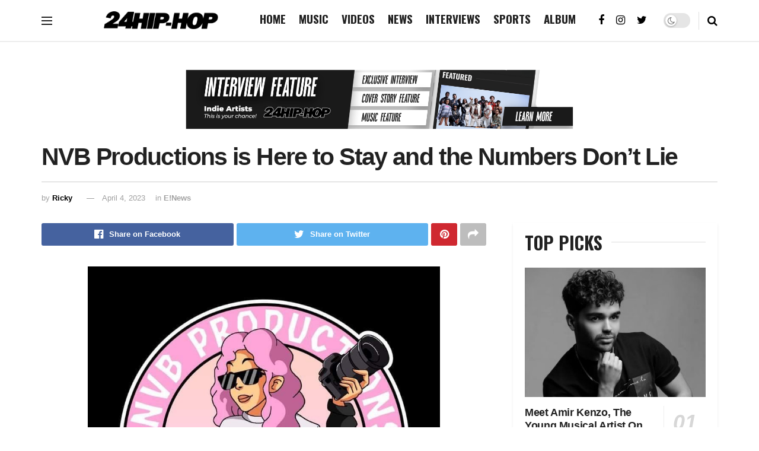

--- FILE ---
content_type: text/html; charset=UTF-8
request_url: https://24hip-hop.com/nvb-productions-is-here-to-stay-and-the-numbers-dont-lie/
body_size: 24755
content:
<!doctype html>
<!--[if lt IE 7]> <html class="no-js lt-ie9 lt-ie8 lt-ie7" lang="en-US"> <![endif]-->
<!--[if IE 7]>    <html class="no-js lt-ie9 lt-ie8" lang="en-US"> <![endif]-->
<!--[if IE 8]>    <html class="no-js lt-ie9" lang="en-US"> <![endif]-->
<!--[if IE 9]>    <html class="no-js lt-ie10" lang="en-US"> <![endif]-->
<!--[if gt IE 8]><!--> <html class="no-js" lang="en-US"> <!--<![endif]-->
<head>
	
    <meta http-equiv="Content-Type" content="text/html; charset=UTF-8" />
    <meta name='viewport' content='width=device-width, initial-scale=1, user-scalable=yes' />
    <link rel="profile" href="https://gmpg.org/xfn/11" />
    <link rel="pingback" href="https://24hip-hop.com/xmlrpc.php" />
    <title>NVB Productions is Here to Stay and the Numbers Don’t Lie - 24Hip-Hop</title>
			<script type="text/javascript">
              var jnews_ajax_url = '/?ajax-request=jnews'
			</script>
			<meta name="dc.title" content="NVB Productions is Here to Stay and the Numbers Don’t Lie - 24Hip-Hop">
<meta name="dc.description" content="Hip hop is more than just music. It&#039;s a cultural phenomenone that encompasses art, dance, and fashion. One of the most significant aspects of hip hop culture is the music video. Music video producers are the unsung heroes of hip hop. NVB Productions created the visual aesthetic that accompanies some&hellip;">
<meta name="dc.relation" content="https://24hip-hop.com/nvb-productions-is-here-to-stay-and-the-numbers-dont-lie/">
<meta name="dc.source" content="https://24hip-hop.com/">
<meta name="dc.language" content="en_US">
<meta name="description" content="Hip hop is more than just music. It&#039;s a cultural phenomenone that encompasses art, dance, and fashion. One of the most significant aspects of hip hop culture is the music video. Music video producers are the unsung heroes of hip hop. NVB Productions created the visual aesthetic that accompanies some&hellip;">
<meta name="robots" content="index, follow, max-snippet:-1, max-image-preview:large, max-video-preview:-1">
<link rel="canonical" href="https://24hip-hop.com/nvb-productions-is-here-to-stay-and-the-numbers-dont-lie/">
<meta property="og:url" content="https://24hip-hop.com/nvb-productions-is-here-to-stay-and-the-numbers-dont-lie/">
<meta property="og:site_name" content="24Hip-Hop">
<meta property="og:locale" content="en_US">
<meta property="og:type" content="article">
<meta property="article:author" content="https://web.facebook.com/24HipHopcom/">
<meta property="article:publisher" content="https://web.facebook.com/24HipHopcom/">
<meta property="article:section" content="E!News">
<meta property="og:title" content="NVB Productions is Here to Stay and the Numbers Don’t Lie - 24Hip-Hop">
<meta property="og:description" content="Hip hop is more than just music. It&#039;s a cultural phenomenone that encompasses art, dance, and fashion. One of the most significant aspects of hip hop culture is the music video. Music video producers are the unsung heroes of hip hop. NVB Productions created the visual aesthetic that accompanies some&hellip;">
<meta property="og:image" content="https://24hip-hop.com/wp-content/uploads/2023/04/4DAC6FF9-E7A7-491A-93D5-CAD3B33A88C7-e1680637616849.jpeg">
<meta property="og:image:secure_url" content="https://24hip-hop.com/wp-content/uploads/2023/04/4DAC6FF9-E7A7-491A-93D5-CAD3B33A88C7-e1680637616849.jpeg">
<meta property="og:image:width" content="828">
<meta property="og:image:height" content="724">
<meta property="og:image:alt" content="NVB Productions is Here to Stay and the Numbers Don’t Lie">
<meta property="fb:pages" content="">
<meta property="fb:admins" content="">
<meta property="fb:app_id" content="">
<meta name="twitter:card" content="summary">
<meta name="twitter:site" content="https://x/_24HipHop">
<meta name="twitter:creator" content="https://x/_24HipHop">
<meta name="twitter:title" content="NVB Productions is Here to Stay and the Numbers Don’t Lie - 24Hip-Hop">
<meta name="twitter:description" content="Hip hop is more than just music. It&#039;s a cultural phenomenone that encompasses art, dance, and fashion. One of the most significant aspects of hip hop culture is the music video. Music video producers are the unsung heroes of hip hop. NVB Productions created the visual aesthetic that accompanies some&hellip;">
<meta name="twitter:image" content="https://24hip-hop.com/wp-content/uploads/2023/04/4DAC6FF9-E7A7-491A-93D5-CAD3B33A88C7-e1680637616849.jpeg">
<link rel='dns-prefetch' href='//stats.wp.com' />
<link rel='dns-prefetch' href='//fonts.googleapis.com' />
<link rel='preconnect' href='//c0.wp.com' />
<link rel="alternate" type="application/rss+xml" title="24Hip-Hop &raquo; Feed" href="https://24hip-hop.com/feed/" />
<link rel="alternate" type="application/rss+xml" title="24Hip-Hop &raquo; Comments Feed" href="https://24hip-hop.com/comments/feed/" />
<script type="application/ld+json">{"@context":"https:\/\/schema.org\/","@type":"NewsArticle","datePublished":"2023-04-03T15:09:22-04:00","dateModified":"2023-04-04T15:47:11-04:00","mainEntityOfPage":{"@type":"WebPage","@id":"https:\/\/24hip-hop.com\/nvb-productions-is-here-to-stay-and-the-numbers-dont-lie\/"},"headline":"NVB Productions is Here to Stay and the Numbers Don\u2019t Lie","author":{"@type":"Person","name":"Ricky","url":"https:\/\/24hip-hop.com\/"},"image":{"@type":"ImageObject","url":"https:\/\/24hip-hop.com\/wp-content\/uploads\/2023\/04\/4DAC6FF9-E7A7-491A-93D5-CAD3B33A88C7-e1680637616849.jpeg"},"publisher":{"@type":"Organization","name":"24Hip-Hop","logo":{"@type":"ImageObject","url":"https:\/\/24hip-hop.com\/wp-content\/uploads\/2024\/10\/kanu6IlZ_400x400.jpeg","width":"400","height":"400"},"sameAs":["https:\/\/web.facebook.com\/24HipHopcom\/","https:\/\/twitter.com\/https:\/\/x\/_24HipHop","https:\/\/instagram.com\/24hiphop"]},"description":"Hip hop is more than just music. It&#039;s a cultural phenomenone that encompasses art, dance, and fashion. One of the most significant aspects of hip hop culture is the music video. Music video producers are the unsung heroes of hip hop. NVB Productions created the visual aesthetic that accompanies some&hellip;"}</script>
<link rel="alternate" type="application/rss+xml" title="24Hip-Hop &raquo; NVB Productions is Here to Stay and the Numbers Don’t Lie Comments Feed" href="https://24hip-hop.com/nvb-productions-is-here-to-stay-and-the-numbers-dont-lie/feed/" />
<link rel="alternate" title="oEmbed (JSON)" type="application/json+oembed" href="https://24hip-hop.com/wp-json/oembed/1.0/embed?url=https%3A%2F%2F24hip-hop.com%2Fnvb-productions-is-here-to-stay-and-the-numbers-dont-lie%2F" />
<link rel="alternate" title="oEmbed (XML)" type="text/xml+oembed" href="https://24hip-hop.com/wp-json/oembed/1.0/embed?url=https%3A%2F%2F24hip-hop.com%2Fnvb-productions-is-here-to-stay-and-the-numbers-dont-lie%2F&#038;format=xml" />
<style id='wp-img-auto-sizes-contain-inline-css' type='text/css'>
img:is([sizes=auto i],[sizes^="auto," i]){contain-intrinsic-size:3000px 1500px}
/*# sourceURL=wp-img-auto-sizes-contain-inline-css */
</style>
<style id='wp-emoji-styles-inline-css' type='text/css'>

	img.wp-smiley, img.emoji {
		display: inline !important;
		border: none !important;
		box-shadow: none !important;
		height: 1em !important;
		width: 1em !important;
		margin: 0 0.07em !important;
		vertical-align: -0.1em !important;
		background: none !important;
		padding: 0 !important;
	}
/*# sourceURL=wp-emoji-styles-inline-css */
</style>
<style id='wp-block-library-inline-css' type='text/css'>
:root{--wp-block-synced-color:#7a00df;--wp-block-synced-color--rgb:122,0,223;--wp-bound-block-color:var(--wp-block-synced-color);--wp-editor-canvas-background:#ddd;--wp-admin-theme-color:#007cba;--wp-admin-theme-color--rgb:0,124,186;--wp-admin-theme-color-darker-10:#006ba1;--wp-admin-theme-color-darker-10--rgb:0,107,160.5;--wp-admin-theme-color-darker-20:#005a87;--wp-admin-theme-color-darker-20--rgb:0,90,135;--wp-admin-border-width-focus:2px}@media (min-resolution:192dpi){:root{--wp-admin-border-width-focus:1.5px}}.wp-element-button{cursor:pointer}:root .has-very-light-gray-background-color{background-color:#eee}:root .has-very-dark-gray-background-color{background-color:#313131}:root .has-very-light-gray-color{color:#eee}:root .has-very-dark-gray-color{color:#313131}:root .has-vivid-green-cyan-to-vivid-cyan-blue-gradient-background{background:linear-gradient(135deg,#00d084,#0693e3)}:root .has-purple-crush-gradient-background{background:linear-gradient(135deg,#34e2e4,#4721fb 50%,#ab1dfe)}:root .has-hazy-dawn-gradient-background{background:linear-gradient(135deg,#faaca8,#dad0ec)}:root .has-subdued-olive-gradient-background{background:linear-gradient(135deg,#fafae1,#67a671)}:root .has-atomic-cream-gradient-background{background:linear-gradient(135deg,#fdd79a,#004a59)}:root .has-nightshade-gradient-background{background:linear-gradient(135deg,#330968,#31cdcf)}:root .has-midnight-gradient-background{background:linear-gradient(135deg,#020381,#2874fc)}:root{--wp--preset--font-size--normal:16px;--wp--preset--font-size--huge:42px}.has-regular-font-size{font-size:1em}.has-larger-font-size{font-size:2.625em}.has-normal-font-size{font-size:var(--wp--preset--font-size--normal)}.has-huge-font-size{font-size:var(--wp--preset--font-size--huge)}.has-text-align-center{text-align:center}.has-text-align-left{text-align:left}.has-text-align-right{text-align:right}.has-fit-text{white-space:nowrap!important}#end-resizable-editor-section{display:none}.aligncenter{clear:both}.items-justified-left{justify-content:flex-start}.items-justified-center{justify-content:center}.items-justified-right{justify-content:flex-end}.items-justified-space-between{justify-content:space-between}.screen-reader-text{border:0;clip-path:inset(50%);height:1px;margin:-1px;overflow:hidden;padding:0;position:absolute;width:1px;word-wrap:normal!important}.screen-reader-text:focus{background-color:#ddd;clip-path:none;color:#444;display:block;font-size:1em;height:auto;left:5px;line-height:normal;padding:15px 23px 14px;text-decoration:none;top:5px;width:auto;z-index:100000}html :where(.has-border-color){border-style:solid}html :where([style*=border-top-color]){border-top-style:solid}html :where([style*=border-right-color]){border-right-style:solid}html :where([style*=border-bottom-color]){border-bottom-style:solid}html :where([style*=border-left-color]){border-left-style:solid}html :where([style*=border-width]){border-style:solid}html :where([style*=border-top-width]){border-top-style:solid}html :where([style*=border-right-width]){border-right-style:solid}html :where([style*=border-bottom-width]){border-bottom-style:solid}html :where([style*=border-left-width]){border-left-style:solid}html :where(img[class*=wp-image-]){height:auto;max-width:100%}:where(figure){margin:0 0 1em}html :where(.is-position-sticky){--wp-admin--admin-bar--position-offset:var(--wp-admin--admin-bar--height,0px)}@media screen and (max-width:600px){html :where(.is-position-sticky){--wp-admin--admin-bar--position-offset:0px}}

/*# sourceURL=wp-block-library-inline-css */
</style><style id='global-styles-inline-css' type='text/css'>
:root{--wp--preset--aspect-ratio--square: 1;--wp--preset--aspect-ratio--4-3: 4/3;--wp--preset--aspect-ratio--3-4: 3/4;--wp--preset--aspect-ratio--3-2: 3/2;--wp--preset--aspect-ratio--2-3: 2/3;--wp--preset--aspect-ratio--16-9: 16/9;--wp--preset--aspect-ratio--9-16: 9/16;--wp--preset--color--black: #000000;--wp--preset--color--cyan-bluish-gray: #abb8c3;--wp--preset--color--white: #ffffff;--wp--preset--color--pale-pink: #f78da7;--wp--preset--color--vivid-red: #cf2e2e;--wp--preset--color--luminous-vivid-orange: #ff6900;--wp--preset--color--luminous-vivid-amber: #fcb900;--wp--preset--color--light-green-cyan: #7bdcb5;--wp--preset--color--vivid-green-cyan: #00d084;--wp--preset--color--pale-cyan-blue: #8ed1fc;--wp--preset--color--vivid-cyan-blue: #0693e3;--wp--preset--color--vivid-purple: #9b51e0;--wp--preset--gradient--vivid-cyan-blue-to-vivid-purple: linear-gradient(135deg,rgb(6,147,227) 0%,rgb(155,81,224) 100%);--wp--preset--gradient--light-green-cyan-to-vivid-green-cyan: linear-gradient(135deg,rgb(122,220,180) 0%,rgb(0,208,130) 100%);--wp--preset--gradient--luminous-vivid-amber-to-luminous-vivid-orange: linear-gradient(135deg,rgb(252,185,0) 0%,rgb(255,105,0) 100%);--wp--preset--gradient--luminous-vivid-orange-to-vivid-red: linear-gradient(135deg,rgb(255,105,0) 0%,rgb(207,46,46) 100%);--wp--preset--gradient--very-light-gray-to-cyan-bluish-gray: linear-gradient(135deg,rgb(238,238,238) 0%,rgb(169,184,195) 100%);--wp--preset--gradient--cool-to-warm-spectrum: linear-gradient(135deg,rgb(74,234,220) 0%,rgb(151,120,209) 20%,rgb(207,42,186) 40%,rgb(238,44,130) 60%,rgb(251,105,98) 80%,rgb(254,248,76) 100%);--wp--preset--gradient--blush-light-purple: linear-gradient(135deg,rgb(255,206,236) 0%,rgb(152,150,240) 100%);--wp--preset--gradient--blush-bordeaux: linear-gradient(135deg,rgb(254,205,165) 0%,rgb(254,45,45) 50%,rgb(107,0,62) 100%);--wp--preset--gradient--luminous-dusk: linear-gradient(135deg,rgb(255,203,112) 0%,rgb(199,81,192) 50%,rgb(65,88,208) 100%);--wp--preset--gradient--pale-ocean: linear-gradient(135deg,rgb(255,245,203) 0%,rgb(182,227,212) 50%,rgb(51,167,181) 100%);--wp--preset--gradient--electric-grass: linear-gradient(135deg,rgb(202,248,128) 0%,rgb(113,206,126) 100%);--wp--preset--gradient--midnight: linear-gradient(135deg,rgb(2,3,129) 0%,rgb(40,116,252) 100%);--wp--preset--font-size--small: 13px;--wp--preset--font-size--medium: 20px;--wp--preset--font-size--large: 36px;--wp--preset--font-size--x-large: 42px;--wp--preset--spacing--20: 0.44rem;--wp--preset--spacing--30: 0.67rem;--wp--preset--spacing--40: 1rem;--wp--preset--spacing--50: 1.5rem;--wp--preset--spacing--60: 2.25rem;--wp--preset--spacing--70: 3.38rem;--wp--preset--spacing--80: 5.06rem;--wp--preset--shadow--natural: 6px 6px 9px rgba(0, 0, 0, 0.2);--wp--preset--shadow--deep: 12px 12px 50px rgba(0, 0, 0, 0.4);--wp--preset--shadow--sharp: 6px 6px 0px rgba(0, 0, 0, 0.2);--wp--preset--shadow--outlined: 6px 6px 0px -3px rgb(255, 255, 255), 6px 6px rgb(0, 0, 0);--wp--preset--shadow--crisp: 6px 6px 0px rgb(0, 0, 0);}:where(.is-layout-flex){gap: 0.5em;}:where(.is-layout-grid){gap: 0.5em;}body .is-layout-flex{display: flex;}.is-layout-flex{flex-wrap: wrap;align-items: center;}.is-layout-flex > :is(*, div){margin: 0;}body .is-layout-grid{display: grid;}.is-layout-grid > :is(*, div){margin: 0;}:where(.wp-block-columns.is-layout-flex){gap: 2em;}:where(.wp-block-columns.is-layout-grid){gap: 2em;}:where(.wp-block-post-template.is-layout-flex){gap: 1.25em;}:where(.wp-block-post-template.is-layout-grid){gap: 1.25em;}.has-black-color{color: var(--wp--preset--color--black) !important;}.has-cyan-bluish-gray-color{color: var(--wp--preset--color--cyan-bluish-gray) !important;}.has-white-color{color: var(--wp--preset--color--white) !important;}.has-pale-pink-color{color: var(--wp--preset--color--pale-pink) !important;}.has-vivid-red-color{color: var(--wp--preset--color--vivid-red) !important;}.has-luminous-vivid-orange-color{color: var(--wp--preset--color--luminous-vivid-orange) !important;}.has-luminous-vivid-amber-color{color: var(--wp--preset--color--luminous-vivid-amber) !important;}.has-light-green-cyan-color{color: var(--wp--preset--color--light-green-cyan) !important;}.has-vivid-green-cyan-color{color: var(--wp--preset--color--vivid-green-cyan) !important;}.has-pale-cyan-blue-color{color: var(--wp--preset--color--pale-cyan-blue) !important;}.has-vivid-cyan-blue-color{color: var(--wp--preset--color--vivid-cyan-blue) !important;}.has-vivid-purple-color{color: var(--wp--preset--color--vivid-purple) !important;}.has-black-background-color{background-color: var(--wp--preset--color--black) !important;}.has-cyan-bluish-gray-background-color{background-color: var(--wp--preset--color--cyan-bluish-gray) !important;}.has-white-background-color{background-color: var(--wp--preset--color--white) !important;}.has-pale-pink-background-color{background-color: var(--wp--preset--color--pale-pink) !important;}.has-vivid-red-background-color{background-color: var(--wp--preset--color--vivid-red) !important;}.has-luminous-vivid-orange-background-color{background-color: var(--wp--preset--color--luminous-vivid-orange) !important;}.has-luminous-vivid-amber-background-color{background-color: var(--wp--preset--color--luminous-vivid-amber) !important;}.has-light-green-cyan-background-color{background-color: var(--wp--preset--color--light-green-cyan) !important;}.has-vivid-green-cyan-background-color{background-color: var(--wp--preset--color--vivid-green-cyan) !important;}.has-pale-cyan-blue-background-color{background-color: var(--wp--preset--color--pale-cyan-blue) !important;}.has-vivid-cyan-blue-background-color{background-color: var(--wp--preset--color--vivid-cyan-blue) !important;}.has-vivid-purple-background-color{background-color: var(--wp--preset--color--vivid-purple) !important;}.has-black-border-color{border-color: var(--wp--preset--color--black) !important;}.has-cyan-bluish-gray-border-color{border-color: var(--wp--preset--color--cyan-bluish-gray) !important;}.has-white-border-color{border-color: var(--wp--preset--color--white) !important;}.has-pale-pink-border-color{border-color: var(--wp--preset--color--pale-pink) !important;}.has-vivid-red-border-color{border-color: var(--wp--preset--color--vivid-red) !important;}.has-luminous-vivid-orange-border-color{border-color: var(--wp--preset--color--luminous-vivid-orange) !important;}.has-luminous-vivid-amber-border-color{border-color: var(--wp--preset--color--luminous-vivid-amber) !important;}.has-light-green-cyan-border-color{border-color: var(--wp--preset--color--light-green-cyan) !important;}.has-vivid-green-cyan-border-color{border-color: var(--wp--preset--color--vivid-green-cyan) !important;}.has-pale-cyan-blue-border-color{border-color: var(--wp--preset--color--pale-cyan-blue) !important;}.has-vivid-cyan-blue-border-color{border-color: var(--wp--preset--color--vivid-cyan-blue) !important;}.has-vivid-purple-border-color{border-color: var(--wp--preset--color--vivid-purple) !important;}.has-vivid-cyan-blue-to-vivid-purple-gradient-background{background: var(--wp--preset--gradient--vivid-cyan-blue-to-vivid-purple) !important;}.has-light-green-cyan-to-vivid-green-cyan-gradient-background{background: var(--wp--preset--gradient--light-green-cyan-to-vivid-green-cyan) !important;}.has-luminous-vivid-amber-to-luminous-vivid-orange-gradient-background{background: var(--wp--preset--gradient--luminous-vivid-amber-to-luminous-vivid-orange) !important;}.has-luminous-vivid-orange-to-vivid-red-gradient-background{background: var(--wp--preset--gradient--luminous-vivid-orange-to-vivid-red) !important;}.has-very-light-gray-to-cyan-bluish-gray-gradient-background{background: var(--wp--preset--gradient--very-light-gray-to-cyan-bluish-gray) !important;}.has-cool-to-warm-spectrum-gradient-background{background: var(--wp--preset--gradient--cool-to-warm-spectrum) !important;}.has-blush-light-purple-gradient-background{background: var(--wp--preset--gradient--blush-light-purple) !important;}.has-blush-bordeaux-gradient-background{background: var(--wp--preset--gradient--blush-bordeaux) !important;}.has-luminous-dusk-gradient-background{background: var(--wp--preset--gradient--luminous-dusk) !important;}.has-pale-ocean-gradient-background{background: var(--wp--preset--gradient--pale-ocean) !important;}.has-electric-grass-gradient-background{background: var(--wp--preset--gradient--electric-grass) !important;}.has-midnight-gradient-background{background: var(--wp--preset--gradient--midnight) !important;}.has-small-font-size{font-size: var(--wp--preset--font-size--small) !important;}.has-medium-font-size{font-size: var(--wp--preset--font-size--medium) !important;}.has-large-font-size{font-size: var(--wp--preset--font-size--large) !important;}.has-x-large-font-size{font-size: var(--wp--preset--font-size--x-large) !important;}
/*# sourceURL=global-styles-inline-css */
</style>

<style id='classic-theme-styles-inline-css' type='text/css'>
/*! This file is auto-generated */
.wp-block-button__link{color:#fff;background-color:#32373c;border-radius:9999px;box-shadow:none;text-decoration:none;padding:calc(.667em + 2px) calc(1.333em + 2px);font-size:1.125em}.wp-block-file__button{background:#32373c;color:#fff;text-decoration:none}
/*# sourceURL=/wp-includes/css/classic-themes.min.css */
</style>
<link rel='stylesheet' id='contact-form-7-css' href='https://24hip-hop.com/wp-content/plugins/contact-form-7/includes/css/styles.css?ver=6.1.4' type='text/css' media='all' />
<link rel='stylesheet' id='ppress-frontend-css' href='https://24hip-hop.com/wp-content/plugins/wp-user-avatar/assets/css/frontend.min.css?ver=4.16.9' type='text/css' media='all' />
<link rel='stylesheet' id='ppress-flatpickr-css' href='https://24hip-hop.com/wp-content/plugins/wp-user-avatar/assets/flatpickr/flatpickr.min.css?ver=4.16.9' type='text/css' media='all' />
<link rel='stylesheet' id='ppress-select2-css' href='https://24hip-hop.com/wp-content/plugins/wp-user-avatar/assets/select2/select2.min.css?ver=6.9' type='text/css' media='all' />
<link rel='stylesheet' id='js_composer_front-css' href='https://24hip-hop.com/wp-content/plugins/js_composer/assets/css/js_composer.min.css?ver=6.9.0' type='text/css' media='all' />
<link crossorigin="anonymous" rel='stylesheet' id='jeg_customizer_font-css' href='//fonts.googleapis.com/css?family=Oswald%3A700%2Cregular%2C700&#038;display=swap&#038;ver=1.2.5' type='text/css' media='all' />
<link rel='stylesheet' id='mediaelement-css' href='https://c0.wp.com/c/6.9/wp-includes/js/mediaelement/mediaelementplayer-legacy.min.css' type='text/css' media='all' />
<link rel='stylesheet' id='wp-mediaelement-css' href='https://c0.wp.com/c/6.9/wp-includes/js/mediaelement/wp-mediaelement.min.css' type='text/css' media='all' />
<link rel='stylesheet' id='font-awesome-css' href='https://24hip-hop.com/wp-content/themes/jnews/assets/fonts/font-awesome/font-awesome.min.css?ver=7.1.0' type='text/css' media='all' />
<link rel='stylesheet' id='jnews-icon-css' href='https://24hip-hop.com/wp-content/themes/jnews/assets/fonts/jegicon/jegicon.css?ver=7.1.0' type='text/css' media='all' />
<link rel='stylesheet' id='jscrollpane-css' href='https://24hip-hop.com/wp-content/themes/jnews/assets/css/jquery.jscrollpane.css?ver=7.1.0' type='text/css' media='all' />
<link rel='stylesheet' id='oknav-css' href='https://24hip-hop.com/wp-content/themes/jnews/assets/css/okayNav.css?ver=7.1.0' type='text/css' media='all' />
<link rel='stylesheet' id='magnific-popup-css' href='https://24hip-hop.com/wp-content/themes/jnews/assets/css/magnific-popup.css?ver=7.1.0' type='text/css' media='all' />
<link rel='stylesheet' id='chosen-css' href='https://24hip-hop.com/wp-content/themes/jnews/assets/css/chosen/chosen.css?ver=7.1.0' type='text/css' media='all' />
<link rel='stylesheet' id='owl-carousel2-css' href='https://24hip-hop.com/wp-content/themes/jnews/assets/js/owl-carousel2/assets/owl.carousel.min.css?ver=7.1.0' type='text/css' media='all' />
<link rel='stylesheet' id='jnews-main-css' href='https://24hip-hop.com/wp-content/themes/jnews/assets/css/main.css?ver=7.1.0' type='text/css' media='all' />
<link rel='stylesheet' id='jnews-responsive-css' href='https://24hip-hop.com/wp-content/themes/jnews/assets/css/responsive.css?ver=7.1.0' type='text/css' media='all' />
<link rel='stylesheet' id='jnews-pb-temp-css' href='https://24hip-hop.com/wp-content/themes/jnews/assets/css/pb-temp.css?ver=7.1.0' type='text/css' media='all' />
<link rel='stylesheet' id='jnews-style-css' href='https://24hip-hop.com/wp-content/themes/jnews/style.css?ver=7.1.0' type='text/css' media='all' />
<link rel='stylesheet' id='jnews-darkmode-css' href='https://24hip-hop.com/wp-content/themes/jnews/assets/css/darkmode.css?ver=7.1.0' type='text/css' media='all' />
<link rel='stylesheet' id='jetpack-swiper-library-css' href='https://c0.wp.com/p/jetpack/15.4/_inc/blocks/swiper.css' type='text/css' media='all' />
<link rel='stylesheet' id='jetpack-carousel-css' href='https://c0.wp.com/p/jetpack/15.4/modules/carousel/jetpack-carousel.css' type='text/css' media='all' />
<link rel='stylesheet' id='jnews-select-share-css' href='https://24hip-hop.com/wp-content/plugins/jnews-social-share/assets/css/plugin.css' type='text/css' media='all' />
<script type="text/javascript" src="https://c0.wp.com/c/6.9/wp-includes/js/jquery/jquery.min.js" id="jquery-core-js"></script>
<script type="text/javascript" src="https://c0.wp.com/c/6.9/wp-includes/js/jquery/jquery-migrate.min.js" id="jquery-migrate-js"></script>
<script type="text/javascript" src="https://24hip-hop.com/wp-content/plugins/wp-user-avatar/assets/flatpickr/flatpickr.min.js?ver=4.16.9" id="ppress-flatpickr-js"></script>
<script type="text/javascript" src="https://24hip-hop.com/wp-content/plugins/wp-user-avatar/assets/select2/select2.min.js?ver=4.16.9" id="ppress-select2-js"></script>
<link rel="https://api.w.org/" href="https://24hip-hop.com/wp-json/" /><link rel="alternate" title="JSON" type="application/json" href="https://24hip-hop.com/wp-json/wp/v2/posts/66359" /><link rel="EditURI" type="application/rsd+xml" title="RSD" href="https://24hip-hop.com/xmlrpc.php?rsd" />
<meta name="generator" content="WordPress 6.9" />
<link rel='shortlink' href='https://24hip-hop.com/?p=66359' />
<script type='text/javascript'>window._taboola = window._taboola || [];
_taboola.push({article:'auto'});
_taboola.push({listenTo:'render',handler:function(p){TRC.modDebug.logMessageToServer(2,"wordpress-integ");}});
_taboola.push({additional_data:{sdkd:{
            "os": "Wordpress",
            "osv": "6.9",
            "php_ver": "8.4.17",
            "sdkt": "Taboola Wordpress Plugin",
            "sdkv": "3.0.2",
            "loc_mid": "",
            "loc_home": ""
        }
    }
});
! function(e, f, u) {
    e.async = 1;
    e.src = u;
    f.parentNode.insertBefore(e, f);
}(document.createElement('script'), document.getElementsByTagName('script')[0], '//cdn.taboola.com/libtrc/24hiphop-24hiphop/loader.js');</script>	<style>img#wpstats{display:none}</style>
		<meta name="generator" content="Powered by WPBakery Page Builder - drag and drop page builder for WordPress."/>
<link rel="amphtml" href="https://24hip-hop.com/nvb-productions-is-here-to-stay-and-the-numbers-dont-lie/amp/"><link rel="icon" href="https://24hip-hop.com/wp-content/uploads/2019/10/cropped-24HIPHOPwhitenew-32x32.jpg" sizes="32x32" />
<link rel="icon" href="https://24hip-hop.com/wp-content/uploads/2019/10/cropped-24HIPHOPwhitenew-192x192.jpg" sizes="192x192" />
<link rel="apple-touch-icon" href="https://24hip-hop.com/wp-content/uploads/2019/10/cropped-24HIPHOPwhitenew-180x180.jpg" />
<meta name="msapplication-TileImage" content="https://24hip-hop.com/wp-content/uploads/2019/10/cropped-24HIPHOPwhitenew-270x270.jpg" />
<script>
    {
      "@context": "https://schema.org",
      "@type": "WebSite",
      "url": "https://24hip-hop.com/",
      "potentialAction": {
        "@type": "SearchAction",
        "target": {
          "@type": "EntryPoint",
          "urlTemplate": "https://24hip-hop.com/?s={search_term_string}"
        },
        "query-input": "required name=search_term_string"
      }
    }
    </script><style id="jeg_dynamic_css" type="text/css" data-type="jeg_custom-css">.jeg_container, .jeg_content, .jeg_boxed .jeg_main .jeg_container, .jeg_autoload_separator { background-color : #ffffff; } body,.newsfeed_carousel.owl-carousel .owl-nav div,.jeg_filter_button,.owl-carousel .owl-nav div,.jeg_readmore,.jeg_hero_style_7 .jeg_post_meta a,.widget_calendar thead th,.widget_calendar tfoot a,.jeg_socialcounter a,.entry-header .jeg_meta_like a,.entry-header .jeg_meta_comment a,.entry-content tbody tr:hover,.entry-content th,.jeg_splitpost_nav li:hover a,#breadcrumbs a,.jeg_author_socials a:hover,.jeg_footer_content a,.jeg_footer_bottom a,.jeg_cartcontent,.woocommerce .woocommerce-breadcrumb a { color : #53585c; } a,.jeg_menu_style_5 > li > a:hover,.jeg_menu_style_5 > li.sfHover > a,.jeg_menu_style_5 > li.current-menu-item > a,.jeg_menu_style_5 > li.current-menu-ancestor > a,.jeg_navbar .jeg_menu:not(.jeg_main_menu) > li > a:hover,.jeg_midbar .jeg_menu:not(.jeg_main_menu) > li > a:hover,.jeg_side_tabs li.active,.jeg_block_heading_5 strong,.jeg_block_heading_6 strong,.jeg_block_heading_7 strong,.jeg_block_heading_8 strong,.jeg_subcat_list li a:hover,.jeg_subcat_list li button:hover,.jeg_pl_lg_7 .jeg_thumb .jeg_post_category a,.jeg_pl_xs_2:before,.jeg_pl_xs_4 .jeg_postblock_content:before,.jeg_postblock .jeg_post_title a:hover,.jeg_hero_style_6 .jeg_post_title a:hover,.jeg_sidefeed .jeg_pl_xs_3 .jeg_post_title a:hover,.widget_jnews_popular .jeg_post_title a:hover,.jeg_meta_author a,.widget_archive li a:hover,.widget_pages li a:hover,.widget_meta li a:hover,.widget_recent_entries li a:hover,.widget_rss li a:hover,.widget_rss cite,.widget_categories li a:hover,.widget_categories li.current-cat > a,#breadcrumbs a:hover,.jeg_share_count .counts,.commentlist .bypostauthor > .comment-body > .comment-author > .fn,span.required,.jeg_review_title,.bestprice .price,.authorlink a:hover,.jeg_vertical_playlist .jeg_video_playlist_play_icon,.jeg_vertical_playlist .jeg_video_playlist_item.active .jeg_video_playlist_thumbnail:before,.jeg_horizontal_playlist .jeg_video_playlist_play,.woocommerce li.product .pricegroup .button,.widget_display_forums li a:hover,.widget_display_topics li:before,.widget_display_replies li:before,.widget_display_views li:before,.bbp-breadcrumb a:hover,.jeg_mobile_menu li.sfHover > a,.jeg_mobile_menu li a:hover,.split-template-6 .pagenum, .jeg_push_notification_button .button { color : #000000; } .jeg_menu_style_1 > li > a:before,.jeg_menu_style_2 > li > a:before,.jeg_menu_style_3 > li > a:before,.jeg_side_toggle,.jeg_slide_caption .jeg_post_category a,.jeg_slider_type_1 .owl-nav .owl-next,.jeg_block_heading_1 .jeg_block_title span,.jeg_block_heading_2 .jeg_block_title span,.jeg_block_heading_3,.jeg_block_heading_4 .jeg_block_title span,.jeg_block_heading_6:after,.jeg_pl_lg_box .jeg_post_category a,.jeg_pl_md_box .jeg_post_category a,.jeg_readmore:hover,.jeg_thumb .jeg_post_category a,.jeg_block_loadmore a:hover, .jeg_postblock.alt .jeg_block_loadmore a:hover,.jeg_block_loadmore a.active,.jeg_postblock_carousel_2 .jeg_post_category a,.jeg_heroblock .jeg_post_category a,.jeg_pagenav_1 .page_number.active,.jeg_pagenav_1 .page_number.active:hover,input[type="submit"],.btn,.button,.widget_tag_cloud a:hover,.popularpost_item:hover .jeg_post_title a:before,.jeg_splitpost_4 .page_nav,.jeg_splitpost_5 .page_nav,.jeg_post_via a:hover,.jeg_post_source a:hover,.jeg_post_tags a:hover,.comment-reply-title small a:before,.comment-reply-title small a:after,.jeg_storelist .productlink,.authorlink li.active a:before,.jeg_footer.dark .socials_widget:not(.nobg) a:hover .fa,.jeg_breakingnews_title,.jeg_overlay_slider_bottom.owl-carousel .owl-nav div,.jeg_overlay_slider_bottom.owl-carousel .owl-nav div:hover,.jeg_vertical_playlist .jeg_video_playlist_current,.woocommerce span.onsale,.woocommerce #respond input#submit:hover,.woocommerce a.button:hover,.woocommerce button.button:hover,.woocommerce input.button:hover,.woocommerce #respond input#submit.alt,.woocommerce a.button.alt,.woocommerce button.button.alt,.woocommerce input.button.alt,.jeg_popup_post .caption,.jeg_footer.dark input[type="submit"],.jeg_footer.dark .btn,.jeg_footer.dark .button,.footer_widget.widget_tag_cloud a:hover, .jeg_inner_content .content-inner .jeg_post_category a:hover, #buddypress .standard-form button, #buddypress a.button, #buddypress input[type="submit"], #buddypress input[type="button"], #buddypress input[type="reset"], #buddypress ul.button-nav li a, #buddypress .generic-button a, #buddypress .generic-button button, #buddypress .comment-reply-link, #buddypress a.bp-title-button, #buddypress.buddypress-wrap .members-list li .user-update .activity-read-more a, div#buddypress .standard-form button:hover,div#buddypress a.button:hover,div#buddypress input[type="submit"]:hover,div#buddypress input[type="button"]:hover,div#buddypress input[type="reset"]:hover,div#buddypress ul.button-nav li a:hover,div#buddypress .generic-button a:hover,div#buddypress .generic-button button:hover,div#buddypress .comment-reply-link:hover,div#buddypress a.bp-title-button:hover,div#buddypress.buddypress-wrap .members-list li .user-update .activity-read-more a:hover, #buddypress #item-nav .item-list-tabs ul li a:before, .jeg_inner_content .jeg_meta_container .follow-wrapper a { background-color : #000000; } .jeg_block_heading_7 .jeg_block_title span, .jeg_readmore:hover, .jeg_block_loadmore a:hover, .jeg_block_loadmore a.active, .jeg_pagenav_1 .page_number.active, .jeg_pagenav_1 .page_number.active:hover, .jeg_pagenav_3 .page_number:hover, .jeg_prevnext_post a:hover h3, .jeg_overlay_slider .jeg_post_category, .jeg_sidefeed .jeg_post.active, .jeg_vertical_playlist.jeg_vertical_playlist .jeg_video_playlist_item.active .jeg_video_playlist_thumbnail img, .jeg_horizontal_playlist .jeg_video_playlist_item.active { border-color : #000000; } .jeg_tabpost_nav li.active, .woocommerce div.product .woocommerce-tabs ul.tabs li.active { border-bottom-color : #000000; } .jeg_post_meta .fa, .entry-header .jeg_post_meta .fa, .jeg_review_stars, .jeg_price_review_list { color : #000000; } .jeg_share_button.share-float.share-monocrhome a { background-color : #000000; } h1,h2,h3,h4,h5,h6,.jeg_post_title a,.entry-header .jeg_post_title,.jeg_hero_style_7 .jeg_post_title a,.jeg_block_title,.jeg_splitpost_bar .current_title,.jeg_video_playlist_title,.gallery-caption { color : #212121; } .split-template-9 .pagenum, .split-template-10 .pagenum, .split-template-11 .pagenum, .split-template-12 .pagenum, .split-template-13 .pagenum, .split-template-15 .pagenum, .split-template-18 .pagenum, .split-template-20 .pagenum, .split-template-19 .current_title span, .split-template-20 .current_title span { background-color : #212121; } .entry-content .content-inner p, .entry-content .content-inner span, .entry-content .intro-text { color : #000000; } .entry-content .content-inner a { color : #00469b; } .jeg_topbar .jeg_nav_row, .jeg_topbar .jeg_search_no_expand .jeg_search_input { line-height : 36px; } .jeg_topbar .jeg_nav_row, .jeg_topbar .jeg_nav_icon { height : 36px; } .jeg_topbar, .jeg_topbar.dark, .jeg_topbar.custom { background : #ffffff; } .jeg_topbar, .jeg_topbar.dark { border-top-width : 0px; } .jeg_midbar { height : 71px; } .jeg_midbar, .jeg_midbar.dark { border-bottom-width : 2px; border-bottom-color : #ededed; color : #ffffff; } .jeg_midbar a, .jeg_midbar.dark a { color : #000000; } .jeg_header .jeg_bottombar.jeg_navbar,.jeg_bottombar .jeg_nav_icon { height : 89px; } .jeg_header .jeg_bottombar.jeg_navbar, .jeg_header .jeg_bottombar .jeg_main_menu:not(.jeg_menu_style_1) > li > a, .jeg_header .jeg_bottombar .jeg_menu_style_1 > li, .jeg_header .jeg_bottombar .jeg_menu:not(.jeg_main_menu) > li > a { line-height : 89px; } .jeg_header .jeg_bottombar.jeg_navbar_wrapper:not(.jeg_navbar_boxed), .jeg_header .jeg_bottombar.jeg_navbar_boxed .jeg_nav_row { background : #ffffff; } .jeg_header .jeg_navbar_menuborder .jeg_main_menu > li:not(:last-child), .jeg_header .jeg_navbar_menuborder .jeg_nav_item, .jeg_navbar_boxed .jeg_nav_row, .jeg_header .jeg_navbar_menuborder:not(.jeg_navbar_boxed) .jeg_nav_left .jeg_nav_item:first-child { border-color : #ffffff; } .jeg_header .jeg_bottombar, .jeg_header .jeg_bottombar.jeg_navbar_dark, .jeg_bottombar.jeg_navbar_boxed .jeg_nav_row, .jeg_bottombar.jeg_navbar_dark.jeg_navbar_boxed .jeg_nav_row { border-top-width : 14px; border-bottom-width : 1px; } .jeg_header_wrapper .jeg_bottombar, .jeg_header_wrapper .jeg_bottombar.jeg_navbar_dark, .jeg_bottombar.jeg_navbar_boxed .jeg_nav_row, .jeg_bottombar.jeg_navbar_dark.jeg_navbar_boxed .jeg_nav_row { border-bottom-color : #ffffff; } .jeg_stickybar.jeg_navbar,.jeg_navbar .jeg_nav_icon { height : 69px; } .jeg_stickybar.jeg_navbar, .jeg_stickybar .jeg_main_menu:not(.jeg_menu_style_1) > li > a, .jeg_stickybar .jeg_menu_style_1 > li, .jeg_stickybar .jeg_menu:not(.jeg_main_menu) > li > a { line-height : 69px; } .jeg_stickybar, .jeg_stickybar.dark { border-bottom-width : 2px; } .jeg_mobile_midbar, .jeg_mobile_midbar.dark { border-top-width : 0px; } .jeg_header .socials_widget > a > i.fa:before { color : #000000; } .jeg_header .socials_widget > a > i.fa { background-color : #ffffff; } .jeg_aside_item.socials_widget > a > i.fa:before { color : #000000; } .jeg_navbar_wrapper .jeg_menu li > ul li:hover > a, .jeg_navbar_wrapper .jeg_menu li > ul li.sfHover > a, .jeg_navbar_wrapper .jeg_menu li > ul li.current-menu-item > a, .jeg_navbar_wrapper .jeg_menu li > ul li.current-menu-ancestor > a { background : #000000; } .jeg_header .jeg_navbar_wrapper .jeg_menu li > ul li:hover > a, .jeg_header .jeg_navbar_wrapper .jeg_menu li > ul li.sfHover > a, .jeg_header .jeg_navbar_wrapper .jeg_menu li > ul li.current-menu-item > a, .jeg_header .jeg_navbar_wrapper .jeg_menu li > ul li.current-menu-ancestor > a, .jeg_header .jeg_navbar_wrapper .jeg_menu li > ul li:hover > .sf-with-ul:after, .jeg_header .jeg_navbar_wrapper .jeg_menu li > ul li.sfHover > .sf-with-ul:after, .jeg_header .jeg_navbar_wrapper .jeg_menu li > ul li.current-menu-item > .sf-with-ul:after, .jeg_header .jeg_navbar_wrapper .jeg_menu li > ul li.current-menu-ancestor > .sf-with-ul:after { color : #000000; } .jeg_megamenu .sub-menu .jeg_newsfeed_list .newsfeed_carousel.owl-carousel .owl-nav div:hover { color : #000000; } .jeg_footer_sidecontent .jeg_footer_primary .col-md-7 .jeg_footer_title, .jeg_footer_sidecontent .jeg_footer_primary .col-md-7 .jeg_footer_title { color : #000000; } .jeg_footer_5 .jeg_footer_content .jeg_footer_social .socials_widget a,.jeg_footer_5.dark .jeg_footer_content .jeg_footer_social .socials_widget a,.jeg_footer_sidecontent .jeg_footer_primary .col-md-3 .jeg_footer_title { color : #000000; } .jeg_main_menu > li > a { font-family: Oswald,Helvetica,Arial,sans-serif;font-weight : 700; font-style : normal; font-size: 19px; line-height: 7px;  } h3.jeg_block_title, .jeg_footer .jeg_footer_heading h3, .jeg_footer .widget h2, .jeg_tabpost_nav li { font-family: Oswald,Helvetica,Arial,sans-serif;font-size: 30px;  } </style><style type="text/css">
					.no_thumbnail .jeg_thumb,
					.thumbnail-container.no_thumbnail {
					    display: none !important;
					}
					.jeg_search_result .jeg_pl_xs_3.no_thumbnail .jeg_postblock_content,
					.jeg_sidefeed .jeg_pl_xs_3.no_thumbnail .jeg_postblock_content,
					.jeg_pl_sm.no_thumbnail .jeg_postblock_content {
					    margin-left: 0;
					}
					.jeg_postblock_11 .no_thumbnail .jeg_postblock_content,
					.jeg_postblock_12 .no_thumbnail .jeg_postblock_content,
					.jeg_postblock_12.jeg_col_3o3 .no_thumbnail .jeg_postblock_content  {
					    margin-top: 0;
					}
					.jeg_postblock_15 .jeg_pl_md_box.no_thumbnail .jeg_postblock_content,
					.jeg_postblock_19 .jeg_pl_md_box.no_thumbnail .jeg_postblock_content,
					.jeg_postblock_24 .jeg_pl_md_box.no_thumbnail .jeg_postblock_content,
					.jeg_sidefeed .jeg_pl_md_box .jeg_postblock_content {
					    position: relative;
					}
					.jeg_postblock_carousel_2 .no_thumbnail .jeg_post_title a,
					.jeg_postblock_carousel_2 .no_thumbnail .jeg_post_title a:hover,
					.jeg_postblock_carousel_2 .no_thumbnail .jeg_post_meta .fa {
					    color: #212121 !important;
					} 
				</style>		<style type="text/css" id="wp-custom-css">
			please add space between the title and the border bottom in that code provided

.jeg_post_title, .entry-header .jeg_post_title, .jeg_single_tpl_2 .entry-header .jeg_post_title, .jeg_single_tpl_3 .entry-header .jeg_post_title, .jeg_single_tpl_6 .entry-header .jeg_post_title {
    font-family: Roboto,Helvetica,Arial,sans-serif;
    font-weight: 700;
    font-style: normal;
    font-size: 2.9em;
	
    border-bottom: 1px solid #ccc;
	
	padding-bottom: 20px;


}


.jeg_block_loadmore a {
 
    white-space: nowrap;
    font-size: 19px;
    letter-spacing: 1px;
    text-transform: uppercase;
    box-shadow: 0 1px 3px 
			font-weight: 700;
    font-style: normal;
	font-family: oswald;
}

.jeg_stickybar .jeg_logo img {
    width: auto;
    max-height: 42px;
}




.jeg_logo img {
    
	height: 45px;!important;
 
 width: 200px;!important;

}
  

	
.jeg_meta_author:after {
    content: url(https://api.iconify.design/ph/seal-check-fill.svg?color=%23458eff);
    font-size: 20px;
    margin-left: 3px;
    display: inline-block;
    vertical-align: middle; /* This aligns the image with text */
    margin-top: 0px; /* Adjust this value to move the image down */
}


.jeg_authorpage .jeg_author_name:after {
    content: url(https://api.iconify.design/ph/seal-check-fill.svg?color=%23458eff);
    font-size: 20px;
    margin-left: 3px;
    display: inline-block;
    vertical-align: middle; /* This aligns the image with text */
    margin-top: 0px; /* Adjust this value to move the image down */
}

ins.adsbygoogle { background: transparent !important; }


ins {
background: transparent;
text-decoration: none;
}

.video-feature {
  width: 280px;
  border: 0.70px solid #e60000;
}

.video-header {
  background: #e60000;
  color: #fff;
  font-size: 12px;
  font-weight: 610;
  letter-spacing: 1px;
  padding: 6px 8px;
  text-align: center;
}

		</style>
		<noscript><style> .wpb_animate_when_almost_visible { opacity: 1; }</style></noscript></head>
<body class="wp-singular post-template-default single single-post postid-66359 single-format-standard wp-embed-responsive wp-theme-jnews jeg_toggle_dark jeg_single_tpl_2 jnews jsc_normal wpb-js-composer js-comp-ver-6.9.0 vc_responsive">

    
    
    <div class="jeg_ad jeg_ad_top jnews_header_top_ads">
        <div class='ads-wrapper  '></div>    </div>

    <!-- The Main Wrapper
    ============================================= -->
    <div class="jeg_viewport">

        
        <div class="jeg_header_wrapper">
            <div class="jeg_header_instagram_wrapper">
    </div>

<!-- HEADER -->
<div class="jeg_header normal">
    <div class="jeg_midbar jeg_container normal">
    <div class="container">
        <div class="jeg_nav_row">
            
                <div class="jeg_nav_col jeg_nav_left jeg_nav_normal">
                    <div class="item_wrap jeg_nav_alignleft">
                        <div class="jeg_nav_item jeg_nav_icon">
    <a href="#" class="toggle_btn jeg_mobile_toggle">
    	<span></span><span></span><span></span>
    </a>
</div><div class="jeg_nav_item jeg_logo jeg_desktop_logo">
			<div class="site-title">
	    	<a href="https://24hip-hop.com/" style="padding: 0px 0px 0px 56px;" data-wpel-link="internal">
	    	    <img class='jeg_logo_img' src="https://24hip-hop.com/wp-content/uploads/2021/11/logoxx.png"  alt="24Hip-Hop"data-light-src="https://24hip-hop.com/wp-content/uploads/2021/11/logoxx.png" data-light-srcset="https://24hip-hop.com/wp-content/uploads/2021/11/logoxx.png 1x,  2x" data-dark-src="https://24hip-hop.com/wp-content/uploads/2021/11/logoxx.png" data-dark-srcset="https://24hip-hop.com/wp-content/uploads/2021/11/logoxx.png 1x,  2x">	    	</a>
	    </div>
	</div>                    </div>
                </div>

                
                <div class="jeg_nav_col jeg_nav_center jeg_nav_grow">
                    <div class="item_wrap jeg_nav_aligncenter">
                        <div class="jeg_main_menu_wrapper">
<div class="jeg_nav_item jeg_mainmenu_wrap"><ul class="jeg_menu jeg_main_menu jeg_menu_style_1" data-animation="animate"><li id="menu-item-39" class="menu-item menu-item-type-custom menu-item-object-custom menu-item-home menu-item-39 bgnav" data-item-row="default" ><a href="https://24hip-hop.com" data-wpel-link="internal">HOME</a></li>
<li id="menu-item-38" class="menu-item menu-item-type-taxonomy menu-item-object-category menu-item-38 bgnav" data-item-row="default" ><a href="https://24hip-hop.com/new-music/" data-wpel-link="internal">Music</a></li>
<li id="menu-item-5623" class="menu-item menu-item-type-taxonomy menu-item-object-category menu-item-5623 bgnav" data-item-row="default" ><a href="https://24hip-hop.com/music-videos/" data-wpel-link="internal">Videos</a></li>
<li id="menu-item-36" class="menu-item menu-item-type-taxonomy menu-item-object-category current-post-ancestor current-menu-parent current-post-parent menu-item-36 bgnav" data-item-row="default" ><a href="https://24hip-hop.com/news/" data-wpel-link="internal">News</a></li>
<li id="menu-item-35395" class="menu-item menu-item-type-taxonomy menu-item-object-category menu-item-35395 bgnav" data-item-row="default" ><a href="https://24hip-hop.com/e-interview/" data-wpel-link="internal">Interviews</a></li>
<li id="menu-item-24844" class="menu-item menu-item-type-taxonomy menu-item-object-category menu-item-24844 bgnav" data-item-row="default" ><a href="https://24hip-hop.com/sports/" data-wpel-link="internal">Sports</a></li>
<li id="menu-item-24843" class="menu-item menu-item-type-taxonomy menu-item-object-category menu-item-24843 bgnav" data-item-row="default" ><a href="https://24hip-hop.com/albums/" data-wpel-link="internal">Album</a></li>
</ul></div></div>
                    </div>
                </div>

                
                <div class="jeg_nav_col jeg_nav_right jeg_nav_normal">
                    <div class="item_wrap jeg_nav_alignright">
                        			<div
				class="jeg_nav_item socials_widget jeg_social_icon_block nobg">
				<a href="https://web.facebook.com/24HipHopcom/" target="_blank" class="jeg_facebook" data-wpel-link="external" rel="nofollow"><i class="fa fa-facebook"></i> </a><a href="https://instagram.com/24hiphop" target="_blank" class="jeg_instagram" data-wpel-link="external" rel="nofollow"><i class="fa fa-instagram"></i> </a><a href="https://twitter.com/_24HipHop" target="_blank" class="jeg_twitter" data-wpel-link="external" rel="nofollow"><i class="fa fa-twitter"></i> </a>			</div>
			<div class="jeg_nav_item jeg_dark_mode">
                    <label class="dark_mode_switch">
                        <input type="checkbox" class="jeg_dark_mode_toggle" >
                        <span class="slider round"></span>
                    </label>
                 </div><div class="jeg_separator separator5"></div><!-- Search Icon -->
<div class="jeg_nav_item jeg_search_wrapper search_icon jeg_search_popup_expand">
    <a href="#" class="jeg_search_toggle"><i class="fa fa-search"></i></a>
    <form action="https://24hip-hop.com/" method="get" class="jeg_search_form" target="_top">
    <input name="s" class="jeg_search_input" placeholder="Search..." type="text" value="" autocomplete="off">
    <button type="submit" class="jeg_search_button btn"><i class="fa fa-search"></i></button>
</form>
<!-- jeg_search_hide with_result no_result -->
<div class="jeg_search_result jeg_search_hide with_result">
    <div class="search-result-wrapper">
    </div>
    <div class="search-link search-noresult">
        No Result    </div>
    <div class="search-link search-all-button">
        <i class="fa fa-search"></i> View All Result    </div>
</div></div>                    </div>
                </div>

                        </div>
    </div>
</div></div><!-- /.jeg_header -->        </div>

        <div class="jeg_header_sticky">
            <div class="sticky_blankspace"></div>
<div class="jeg_header normal">
    <div class="jeg_container">
        <div data-mode="fixed" class="jeg_stickybar jeg_navbar jeg_navbar_wrapper jeg_navbar_normal jeg_navbar_normal">
            <div class="container">
    <div class="jeg_nav_row">
        
            <div class="jeg_nav_col jeg_nav_left jeg_nav_grow">
                <div class="item_wrap jeg_nav_alignleft">
                    <div class="jeg_nav_item jeg_nav_icon">
    <a href="#" class="toggle_btn jeg_mobile_toggle">
    	<span></span><span></span><span></span>
    </a>
</div><div class="jeg_nav_item jeg_logo">
    <div class="site-title">
    	<a href="https://24hip-hop.com/" data-wpel-link="internal">
    	    <img class='jeg_logo_img' src="https://24hip-hop.com/wp-content/uploads/2021/11/logoxx.png"  alt="24Hip-Hop"data-light-src="https://24hip-hop.com/wp-content/uploads/2021/11/logoxx.png" data-light-srcset="https://24hip-hop.com/wp-content/uploads/2021/11/logoxx.png 1x,  2x" data-dark-src="https://24hip-hop.com/wp-content/uploads/2021/11/logoxx.png" data-dark-srcset="https://24hip-hop.com/wp-content/uploads/2021/11/logoxx.png 1x,  2x">    	</a>
    </div>
</div><div class="jeg_main_menu_wrapper">
<div class="jeg_nav_item jeg_mainmenu_wrap"><ul class="jeg_menu jeg_main_menu jeg_menu_style_1" data-animation="animate"><li class="menu-item menu-item-type-custom menu-item-object-custom menu-item-home menu-item-39 bgnav" data-item-row="default" ><a href="https://24hip-hop.com" data-wpel-link="internal">HOME</a></li>
<li class="menu-item menu-item-type-taxonomy menu-item-object-category menu-item-38 bgnav" data-item-row="default" ><a href="https://24hip-hop.com/new-music/" data-wpel-link="internal">Music</a></li>
<li class="menu-item menu-item-type-taxonomy menu-item-object-category menu-item-5623 bgnav" data-item-row="default" ><a href="https://24hip-hop.com/music-videos/" data-wpel-link="internal">Videos</a></li>
<li class="menu-item menu-item-type-taxonomy menu-item-object-category current-post-ancestor current-menu-parent current-post-parent menu-item-36 bgnav" data-item-row="default" ><a href="https://24hip-hop.com/news/" data-wpel-link="internal">News</a></li>
<li class="menu-item menu-item-type-taxonomy menu-item-object-category menu-item-35395 bgnav" data-item-row="default" ><a href="https://24hip-hop.com/e-interview/" data-wpel-link="internal">Interviews</a></li>
<li class="menu-item menu-item-type-taxonomy menu-item-object-category menu-item-24844 bgnav" data-item-row="default" ><a href="https://24hip-hop.com/sports/" data-wpel-link="internal">Sports</a></li>
<li class="menu-item menu-item-type-taxonomy menu-item-object-category menu-item-24843 bgnav" data-item-row="default" ><a href="https://24hip-hop.com/albums/" data-wpel-link="internal">Album</a></li>
</ul></div></div>
                </div>
            </div>

            
            <div class="jeg_nav_col jeg_nav_center jeg_nav_normal">
                <div class="item_wrap jeg_nav_aligncenter">
                    			<div
				class="jeg_nav_item socials_widget jeg_social_icon_block nobg">
				<a href="https://web.facebook.com/24HipHopcom/" target="_blank" class="jeg_facebook" data-wpel-link="external" rel="nofollow"><i class="fa fa-facebook"></i> </a><a href="https://instagram.com/24hiphop" target="_blank" class="jeg_instagram" data-wpel-link="external" rel="nofollow"><i class="fa fa-instagram"></i> </a><a href="https://twitter.com/_24HipHop" target="_blank" class="jeg_twitter" data-wpel-link="external" rel="nofollow"><i class="fa fa-twitter"></i> </a>			</div>
			<div class="jeg_nav_item jeg_dark_mode">
                    <label class="dark_mode_switch">
                        <input type="checkbox" class="jeg_dark_mode_toggle" >
                        <span class="slider round"></span>
                    </label>
                 </div><div class="jeg_separator separator1"></div><!-- Search Icon -->
<div class="jeg_nav_item jeg_search_wrapper search_icon jeg_search_popup_expand">
    <a href="#" class="jeg_search_toggle"><i class="fa fa-search"></i></a>
    <form action="https://24hip-hop.com/" method="get" class="jeg_search_form" target="_top">
    <input name="s" class="jeg_search_input" placeholder="Search..." type="text" value="" autocomplete="off">
    <button type="submit" class="jeg_search_button btn"><i class="fa fa-search"></i></button>
</form>
<!-- jeg_search_hide with_result no_result -->
<div class="jeg_search_result jeg_search_hide with_result">
    <div class="search-result-wrapper">
    </div>
    <div class="search-link search-noresult">
        No Result    </div>
    <div class="search-link search-all-button">
        <i class="fa fa-search"></i> View All Result    </div>
</div></div>                </div>
            </div>

            
            <div class="jeg_nav_col jeg_nav_right jeg_nav_normal">
                <div class="item_wrap jeg_nav_alignright">
                                    </div>
            </div>

                </div>
</div>        </div>
    </div>
</div>
        </div>

        <div class="jeg_navbar_mobile_wrapper">
            <div class="jeg_navbar_mobile" data-mode="fixed">
    <div class="jeg_mobile_bottombar jeg_mobile_midbar jeg_container normal">
    <div class="container">
        <div class="jeg_nav_row">
            
                <div class="jeg_nav_col jeg_nav_left jeg_nav_normal">
                    <div class="item_wrap jeg_nav_alignleft">
                        <div class="jeg_nav_item">
    <a href="#" class="toggle_btn jeg_mobile_toggle"><i class="fa fa-bars"></i></a>
</div><div class="jeg_nav_item jeg_search_wrapper jeg_search_popup_expand">
    <a href="#" class="jeg_search_toggle"><i class="fa fa-search"></i></a>
	<form action="https://24hip-hop.com/" method="get" class="jeg_search_form" target="_top">
    <input name="s" class="jeg_search_input" placeholder="Search..." type="text" value="" autocomplete="off">
    <button type="submit" class="jeg_search_button btn"><i class="fa fa-search"></i></button>
</form>
<!-- jeg_search_hide with_result no_result -->
<div class="jeg_search_result jeg_search_hide with_result">
    <div class="search-result-wrapper">
    </div>
    <div class="search-link search-noresult">
        No Result    </div>
    <div class="search-link search-all-button">
        <i class="fa fa-search"></i> View All Result    </div>
</div></div>                    </div>
                </div>

                
                <div class="jeg_nav_col jeg_nav_center jeg_nav_grow">
                    <div class="item_wrap jeg_nav_aligncenter">
                        <div class="jeg_nav_item jeg_mobile_logo">
			<div class="site-title">
	    	<a href="https://24hip-hop.com/" data-wpel-link="internal">
		        <img class='jeg_logo_img' src="https://24hip-hop.com/wp-content/uploads/2021/11/logoxx.png" srcset="https://24hip-hop.com/wp-content/uploads/2021/11/logoxx.png 1x, https://24hip-hop.com/wp-content/uploads/2021/11/logoxx.png 2x" alt="24Hip-Hop"data-light-src="https://24hip-hop.com/wp-content/uploads/2021/11/logoxx.png" data-light-srcset="https://24hip-hop.com/wp-content/uploads/2021/11/logoxx.png 1x, https://24hip-hop.com/wp-content/uploads/2021/11/logoxx.png 2x" data-dark-src="https://24hip-hop.com/wp-content/uploads/2021/11/logoxx.png" data-dark-srcset="https://24hip-hop.com/wp-content/uploads/2021/11/logoxx.png 1x, https://24hip-hop.com/wp-content/uploads/2021/11/logoxx.png 2x">		    </a>
	    </div>
	</div>                    </div>
                </div>

                
                <div class="jeg_nav_col jeg_nav_right jeg_nav_normal">
                    <div class="item_wrap jeg_nav_alignright">
                        <div class="jeg_nav_item jeg_dark_mode">
                    <label class="dark_mode_switch">
                        <input type="checkbox" class="jeg_dark_mode_toggle" >
                        <span class="slider round"></span>
                    </label>
                 </div>                    </div>
                </div>

                        </div>
    </div>
</div></div>
<div class="sticky_blankspace" style="height: 60px;"></div>        </div>    <div class="post-wrapper">

        <div class="post-wrap" >

            
            <div class="jeg_main ">
                <div class="jeg_container">
                    <div class="jeg_content jeg_singlepage">
    <div class="container">

      

        <div class='code-block code-block-3' style='margin: 8px auto; text-align: center; display: block; clear: both;'>
<a href="/cdn-cgi/l/email-protection#91a3a5f9f8e1f9fee1bff2fefcd1f6fcf0f8fdbff2fefc"><img class="aligncenter wp-image-76109" src="https://24hip-hop.com/wp-content/uploads/2026/01/ads-tops-scaled.png" alt="https://24hip-hop.com/submit-music/" width="654" height="90" data-pin-no-hover="true" /></a></div>

            
            <div class="entry-header">
	            
                <h1 class="jeg_post_title">NVB Productions is Here to Stay and the Numbers Don’t Lie</h1>

                
                <div class="jeg_meta_container"><div class="jeg_post_meta jeg_post_meta_2">

						<div class="jeg_meta_author">
								<span class="meta_text">by</span>
				<a href="https://24hip-hop.com/author/trillest-ent/" data-wpel-link="internal">Ricky</a>			</div>
			
			<div class="jeg_meta_date">
			<a href="https://24hip-hop.com/nvb-productions-is-here-to-stay-and-the-numbers-dont-lie/" data-wpel-link="internal">April 4, 2023</a>
		</div>
	
			<div class="jeg_meta_category">
			<span><span class="meta_text">in</span>
				<a href="https://24hip-hop.com/news/" rel="category tag" data-wpel-link="internal">E!News</a>			</span>
		</div>
	
	
	<div class="meta_right">
					</div>
</div>
</div>
            </div>

            <div class="row">
                <div class="jeg_main_content col-md-8">

                    <div class="jeg_inner_content">
                        
                        <div class="jeg_share_top_container"><div class="jeg_share_button clearfix">
                <div class="jeg_share_stats">
                    
                    
                </div>
                <div class="jeg_sharelist">
                    <a href="https://www.facebook.com/sharer.php?u=https%3A%2F%2F24hip-hop.com%2Fnvb-productions-is-here-to-stay-and-the-numbers-dont-lie%2F" rel="nofollow" class="jeg_btn-facebook expanded" data-wpel-link="external" target="_blank"><i class="fa fa-facebook-official"></i><span>Share on Facebook</span></a><a href="https://twitter.com/intent/tweet?text=NVB+Productions+is+Here+to+Stay+and+the+Numbers+Don%E2%80%99t+Lie&amp;url=https%3A%2F%2F24hip-hop.com%2Fnvb-productions-is-here-to-stay-and-the-numbers-dont-lie%2F" rel="nofollow" class="jeg_btn-twitter expanded" data-wpel-link="external" target="_blank"><i class="fa fa-twitter"></i><span>Share on Twitter</span></a><a href="https://www.pinterest.com/pin/create/bookmarklet/?pinFave=1&url=https%3A%2F%2F24hip-hop.com%2Fnvb-productions-is-here-to-stay-and-the-numbers-dont-lie%2F&media=https://24hip-hop.com/wp-content/uploads/2023/04/4DAC6FF9-E7A7-491A-93D5-CAD3B33A88C7-e1680637616849.jpeg&description=NVB+Productions+is+Here+to+Stay+and+the+Numbers+Don%E2%80%99t+Lie" rel='nofollow'  class="jeg_btn-pinterest "><i class="fa fa-pinterest"></i></a>
                    <div class="share-secondary">
                    <a href="https://reddit.com/submit?url=https%3A%2F%2F24hip-hop.com%2Fnvb-productions-is-here-to-stay-and-the-numbers-dont-lie%2F&title=NVB+Productions+is+Here+to+Stay+and+the+Numbers+Don%E2%80%99t+Lie" rel='nofollow'  class="jeg_btn-reddit "><i class="fa fa-reddit"></i></a>
                </div>
                <a href="#" class="jeg_btn-toggle"><i class="fa fa-share"></i></a>
                </div>
            </div></div>
                        <div class="jeg_ad jeg_article jnews_content_top_ads "><div class='ads-wrapper  '></div></div>
                        <div class="entry-content no-share">
                            <div class="jeg_share_button share-float jeg_sticky_share clearfix share-monocrhome">
                                <div class="jeg_share_float_container"></div>                            </div>

                            <div class="content-inner ">
                                <p><img fetchpriority="high" decoding="async" data-attachment-id="66481" data-permalink="https://24hip-hop.com/nvb-productions-is-here-to-stay-and-the-numbers-dont-lie/4dac6ff9-e7a7-491a-93d5-cad3b33a88c7/" data-orig-file="https://24hip-hop.com/wp-content/uploads/2023/04/4DAC6FF9-E7A7-491A-93D5-CAD3B33A88C7-e1680637616849.jpeg" data-orig-size="828,724" data-comments-opened="1" data-image-meta="{&quot;aperture&quot;:&quot;0&quot;,&quot;credit&quot;:&quot;&quot;,&quot;camera&quot;:&quot;&quot;,&quot;caption&quot;:&quot;&quot;,&quot;created_timestamp&quot;:&quot;0&quot;,&quot;copyright&quot;:&quot;&quot;,&quot;focal_length&quot;:&quot;0&quot;,&quot;iso&quot;:&quot;0&quot;,&quot;shutter_speed&quot;:&quot;0&quot;,&quot;title&quot;:&quot;&quot;,&quot;orientation&quot;:&quot;1&quot;}" data-image-title="4DAC6FF9-E7A7-491A-93D5-CAD3B33A88C7" data-image-description="" data-image-caption="" data-medium-file="https://24hip-hop.com/wp-content/uploads/2023/04/4DAC6FF9-E7A7-491A-93D5-CAD3B33A88C7-e1680637616849-800x700.jpeg" data-large-file="https://24hip-hop.com/wp-content/uploads/2023/04/4DAC6FF9-E7A7-491A-93D5-CAD3B33A88C7-e1680637616849.jpeg" class="aligncenter  wp-image-66481" src="https://24hip-hop.com/wp-content/uploads/2023/04/4DAC6FF9-E7A7-491A-93D5-CAD3B33A88C7.jpeg" alt="NVB Productions is Here to Stay and the Numbers Don’t Lie" width="594" height="594" /></p>
<p>Hip hop is more than just music. It&#8217;s a cultural phenomenone that encompasses art, dance, and fashion. One of the most significant aspects of hip hop culture is the music video. Music video producers are the unsung heroes of hip hop. NVB Productions created the visual aesthetic that accompanies some of the top rap songs from Zayman of Kush Gang Entertainment LLC. Meet the CEO of NVB Productions, a female owned video production company based in South Florida. Nelly is the mastermind behind some of the hottest videos released. <img decoding="async" data-attachment-id="66482" data-permalink="https://24hip-hop.com/nvb-productions-is-here-to-stay-and-the-numbers-dont-lie/5fc61163-0d6a-4401-91ef-482216f32bd0/" data-orig-file="https://24hip-hop.com/wp-content/uploads/2023/04/5FC61163-0D6A-4401-91EF-482216F32BD0.jpeg" data-orig-size="1080,1616" data-comments-opened="1" data-image-meta="{&quot;aperture&quot;:&quot;0&quot;,&quot;credit&quot;:&quot;&quot;,&quot;camera&quot;:&quot;&quot;,&quot;caption&quot;:&quot;&quot;,&quot;created_timestamp&quot;:&quot;0&quot;,&quot;copyright&quot;:&quot;&quot;,&quot;focal_length&quot;:&quot;0&quot;,&quot;iso&quot;:&quot;0&quot;,&quot;shutter_speed&quot;:&quot;0&quot;,&quot;title&quot;:&quot;&quot;,&quot;orientation&quot;:&quot;1&quot;}" data-image-title="5FC61163-0D6A-4401-91EF-482216F32BD0" data-image-description="" data-image-caption="" data-medium-file="https://24hip-hop.com/wp-content/uploads/2023/04/5FC61163-0D6A-4401-91EF-482216F32BD0-800x1197.jpeg" data-large-file="https://24hip-hop.com/wp-content/uploads/2023/04/5FC61163-0D6A-4401-91EF-482216F32BD0.jpeg" class="aligncenter  wp-image-66482" src="https://24hip-hop.com/wp-content/uploads/2023/04/5FC61163-0D6A-4401-91EF-482216F32BD0.jpeg" alt="NVB Productions is Here to Stay and the Numbers Don’t Lie" width="591" height="884" srcset="https://24hip-hop.com/wp-content/uploads/2023/04/5FC61163-0D6A-4401-91EF-482216F32BD0.jpeg 1080w, https://24hip-hop.com/wp-content/uploads/2023/04/5FC61163-0D6A-4401-91EF-482216F32BD0-800x1197.jpeg 800w, https://24hip-hop.com/wp-content/uploads/2023/04/5FC61163-0D6A-4401-91EF-482216F32BD0-1027x1536.jpeg 1027w, https://24hip-hop.com/wp-content/uploads/2023/04/5FC61163-0D6A-4401-91EF-482216F32BD0-750x1122.jpeg 750w" sizes="(max-width: 591px) 100vw, 591px" /> One of the things that sets NVB apart from other video producers is her attention to detail. She spends hours poring over every frame of her videos, making sure every shot is perfectly lit and every camera angle is just right. She&#8217;s also a master of color grading, able to manipulate hues and tones to create a mood that perfectly complements the song. But it&#8217;s not just her technical prowess that makes NVB a standout video company. She also understands the hip hop culture she works in. She knows how to capture the raw energy of a cypher or the swagger of a trap beat. She&#8217;s able to seamlessly blend the old school with the up-and-coming, creating videos that pay homage to hip hop&#8217;s past while also pushing the culture forward. One of Nelly&#8217;s most impressive works is her video for Zayman’s single “Whole Lot”. The video is a trap journey through Miami streets, with Zayman moving through the city getting money of course. The visuals are stunning, with neon lights and graffiti creating street life atmosphere. It&#8217;s the ideal match for the song&#8217;s trap, street vibe, and it&#8217;s no wonder it has over 1 million YouTube views. NVB videos aren&#8217;t just visually stunning, they&#8217;re also meaningful. She can tell a story through her videos, whether it&#8217;s a tale of triumph over adversity or a celebration of life&#8217;s joys. Her videos have a cinematic quality that elevates hip hop or any genre a form of art. In conclusion, CEO Nelly Barreto is one of the most talented and innovative video producers in the hip hop South Florida scene. Her attention to detail, understanding of the culture, and ability to tell a story through her videos makes her equal to none. This is especially true for women behind the art. Wonder what she plans on creating next. https://youtube.com/@nvbproductions954 https://instagram.com/nvbproductions?igshid=YmMyMTA2M2Y= https://www.tiktok.com/@nvbproductions?_t=8bC2u1Bctf0&amp;_r=1</p>
<div id='taboola-below-article-thumbnails'></div><script data-cfasync="false" src="/cdn-cgi/scripts/5c5dd728/cloudflare-static/email-decode.min.js"></script><script type='text/javascript'>window._taboola = window._taboola || [];
_taboola.push({mode:'thumbnails-a', container:'taboola-below-article-thumbnails', placement:'below-article', target_type: 'mix'});</script><div class='code-block code-block-2' style='margin: 8px auto; text-align: center; display: block; clear: both;'>
<script async src="https://pagead2.googlesyndication.com/pagead/js/adsbygoogle.js?client=ca-pub-1193578139593256"
     crossorigin="anonymous"></script>
<!-- Vertical ads -->
<ins class="adsbygoogle"
     style="display:inline-block;width:300px;height:600px"
     data-ad-client="ca-pub-1193578139593256"
     data-ad-slot="9224855889"></ins>
<script>
     (adsbygoogle = window.adsbygoogle || []).push({});
</script></div>
<!-- CONTENT END 2 -->
                                
	                            
                                                            </div>


                        </div>
	                    <div class="jeg_share_bottom_container"></div>
	                                            <div class="jeg_ad jeg_article jnews_content_bottom_ads "><div class='ads-wrapper  '></div></div><div class="jnews_prev_next_container"><div class="jeg_prevnext_post">
            <a href="https://24hip-hop.com/juice-the-mac-takes-over-with-his-versatile-music/" class="post prev-post" data-wpel-link="internal">
            <span class="caption">Previous Post</span>
            <h3 class="post-title">Juice The Mac Takes Over With His Versatile Music</h3>
        </a>
    
            <a href="https://24hip-hop.com/exclusive-interview-with-upcoming-artist-big-grind/" class="post next-post" data-wpel-link="internal">
            <span class="caption">Next Post</span>
            <h3 class="post-title">Exclusive Interview With Upcoming Artist Big Grind</h3>
        </a>
    </div></div><div class="jnews_author_box_container ">
	<div class="jeg_authorbox">
		<div class="jeg_author_image">
					</div>
		<div class="jeg_author_content">
			<h3 class="jeg_author_name">
				<a href="https://24hip-hop.com/author/trillest-ent/" data-wpel-link="internal">
					Ricky				</a>
			</h3>
			<p class="jeg_author_desc">
							</p>

							<div class="jeg_author_socials">
												<a target="_blank" href="https://24hip-hop.com/" class="url" data-wpel-link="internal"><i class='fa fa-globe'></i> </a>
														<a target="_blank" href="https://www.instagram.com/trillestent/" class="instagram" data-wpel-link="external" rel="nofollow"><i class='fa fa-instagram'></i> </a>
											</div>
			
		</div>
	</div>
</div><div class="jnews_related_post_container"><div  class="jeg_postblock_11 jeg_postblock jeg_module_hook jeg_pagination_disable jeg_col_2o3 jnews_module_66359_0_697eed0d252a0   " data-unique="jnews_module_66359_0_697eed0d252a0">
                <div class="jeg_block_heading jeg_block_heading_5 jeg_subcat_right">
                    <h3 class="jeg_block_title"><span>RELATED POSTS</span></h3>
                    
                </div>
                <div class="jeg_block_container">
                
                <div class="jeg_posts_wrap">
                <div class="jeg_posts jeg_load_more_flag">
                    <article class="jeg_post jeg_pl_md_card format-standard">
                <div class="jeg_inner_post">
                    <div class="jeg_thumb">
                        
                        <a href="https://24hip-hop.com/gfonzo-an-emerging-voice-in-music-from-far-rockaway-queens/" data-wpel-link="internal"><div class="thumbnail-container animate-lazy  size-715 "><img width="350" height="250" src="[data-uri]" class="lazyload wp-post-image" alt="G fonzo &#8211; An Emerging Voice in Music from Far Rockaway, Queens" decoding="async" loading="lazy" data-attachment-id="112773" data-permalink="https://24hip-hop.com/gfonzo-an-emerging-voice-in-music-from-far-rockaway-queens/screenshot-120/" data-orig-file="https://24hip-hop.com/wp-content/uploads/2026/01/IMG_8729-1.jpg" data-orig-size="1290,1880" data-comments-opened="1" data-image-meta="{&quot;aperture&quot;:&quot;0&quot;,&quot;credit&quot;:&quot;&quot;,&quot;camera&quot;:&quot;&quot;,&quot;caption&quot;:&quot;Screenshot&quot;,&quot;created_timestamp&quot;:&quot;1769873270&quot;,&quot;copyright&quot;:&quot;&quot;,&quot;focal_length&quot;:&quot;0&quot;,&quot;iso&quot;:&quot;0&quot;,&quot;shutter_speed&quot;:&quot;0&quot;,&quot;title&quot;:&quot;Screenshot&quot;,&quot;orientation&quot;:&quot;1&quot;}" data-image-title="" data-image-description="" data-image-caption="" data-medium-file="https://24hip-hop.com/wp-content/uploads/2026/01/IMG_8729-1-800x1166.jpg" data-large-file="https://24hip-hop.com/wp-content/uploads/2026/01/IMG_8729-1-1160x1691.jpg" data-src="https://24hip-hop.com/wp-content/uploads/2026/01/IMG_8729-1-350x250.jpg" data-sizes="auto" data-expand="700" /></div></a>
                    </div>
                    <div class="jeg_postblock_content">
                        <div class="jeg_post_category">
                            <span>
                                <a href="https://24hip-hop.com/news/" data-wpel-link="internal">E!News</a>
                            </span>
                        </div>
                        <h3 class="jeg_post_title">
                            <a href="https://24hip-hop.com/gfonzo-an-emerging-voice-in-music-from-far-rockaway-queens/" data-wpel-link="internal">G fonzo &#8211; An Emerging Voice in Music from Far Rockaway, Queens</a>
                        </h3>
                        <div class="jeg_post_meta"><div class="jeg_meta_date"><a href="https://24hip-hop.com/gfonzo-an-emerging-voice-in-music-from-far-rockaway-queens/" data-wpel-link="internal"><i class="fa fa-clock-o"></i> January 31, 2026</a></div></div>
                    </div>
                </div>
            </article><article class="jeg_post jeg_pl_md_card format-standard">
                <div class="jeg_inner_post">
                    <div class="jeg_thumb">
                        
                        <a href="https://24hip-hop.com/artist-spotlight-tejh-simon/" data-wpel-link="internal"><div class="thumbnail-container animate-lazy  size-715 "><img width="350" height="250" src="[data-uri]" class="lazyload wp-post-image" alt="Artist Spotlight: Tejh Simon" decoding="async" loading="lazy" data-attachment-id="112723" data-permalink="https://24hip-hop.com/artist-spotlight-tejh-simon/tejh-2-2/" data-orig-file="https://24hip-hop.com/wp-content/uploads/2026/01/tejh-2-scaled-e1769810144447.jpg" data-orig-size="1920,1430" data-comments-opened="1" data-image-meta="{&quot;aperture&quot;:&quot;1.78&quot;,&quot;credit&quot;:&quot;&quot;,&quot;camera&quot;:&quot;iPhone 17 Pro&quot;,&quot;caption&quot;:&quot;&quot;,&quot;created_timestamp&quot;:&quot;1768422823&quot;,&quot;copyright&quot;:&quot;&quot;,&quot;focal_length&quot;:&quot;6.7649998656528&quot;,&quot;iso&quot;:&quot;320&quot;,&quot;shutter_speed&quot;:&quot;0.016666666666667&quot;,&quot;title&quot;:&quot;&quot;,&quot;orientation&quot;:&quot;1&quot;}" data-image-title="tejh 2" data-image-description="" data-image-caption="" data-medium-file="https://24hip-hop.com/wp-content/uploads/2026/01/tejh-2-scaled-e1769810144447-800x596.jpg" data-large-file="https://24hip-hop.com/wp-content/uploads/2026/01/tejh-2-scaled-e1769810144447-1160x864.jpg" data-src="https://24hip-hop.com/wp-content/uploads/2026/01/tejh-2-scaled-e1769810144447-350x250.jpg" data-sizes="auto" data-expand="700" /></div></a>
                    </div>
                    <div class="jeg_postblock_content">
                        <div class="jeg_post_category">
                            <span>
                                <a href="https://24hip-hop.com/news/" data-wpel-link="internal">E!News</a>
                            </span>
                        </div>
                        <h3 class="jeg_post_title">
                            <a href="https://24hip-hop.com/artist-spotlight-tejh-simon/" data-wpel-link="internal">Artist Spotlight: Tejh Simon</a>
                        </h3>
                        <div class="jeg_post_meta"><div class="jeg_meta_date"><a href="https://24hip-hop.com/artist-spotlight-tejh-simon/" data-wpel-link="internal"><i class="fa fa-clock-o"></i> January 30, 2026</a></div></div>
                    </div>
                </div>
            </article>
                </div>
            </div>
                <div class='module-overlay'>
                <div class='preloader_type preloader_dot'>
                    <div class="module-preloader jeg_preloader dot">
                        <span></span><span></span><span></span>
                    </div>
                    <div class="module-preloader jeg_preloader circle">
                        <div class="jnews_preloader_circle_outer">
                            <div class="jnews_preloader_circle_inner"></div>
                        </div>
                    </div>
                    <div class="module-preloader jeg_preloader square">
                        <div class="jeg_square"><div class="jeg_square_inner"></div></div>
                    </div>
                </div>
            </div>
            </div>
            <div class="jeg_block_navigation">
                <div class='navigation_overlay'><div class='module-preloader jeg_preloader'><span></span><span></span><span></span></div></div>
                
                
            </div>
                
                <script>var jnews_module_66359_0_697eed0d252a0 = {"header_icon":"","first_title":"RELATED POSTS","second_title":"","url":"","header_type":"heading_5","header_background":"","header_secondary_background":"","header_text_color":"","header_line_color":"","header_accent_color":"","header_filter_category":"","header_filter_author":"","header_filter_tag":"","header_filter_text":"All","post_type":"post","content_type":"all","number_post":"2","post_offset":0,"unique_content":"disable","include_post":"","exclude_post":66359,"include_category":"15","exclude_category":"","include_author":"","include_tag":"","exclude_tag":"","sort_by":"latest","date_format":"default","date_format_custom":"Y\/m\/d","force_normal_image_load":"","pagination_mode":"disable","pagination_nextprev_showtext":"","pagination_number_post":"2","pagination_scroll_limit":3,"el_id":"","el_class":"","scheme":"","column_width":"auto","title_color":"","accent_color":"","alt_color":"","excerpt_color":"","block_background":"","css":"","excerpt_length":20,"paged":1,"column_class":"jeg_col_2o3","class":"jnews_block_11"};</script>
            </div></div><div class="jnews_popup_post_container">    <section class="jeg_popup_post">
        <span class="caption">Next Post</span>

                    <div class="jeg_popup_content">
                <div class="jeg_thumb">
                                        <a href="https://24hip-hop.com/exclusive-interview-with-upcoming-artist-big-grind/" data-wpel-link="internal">
                        <div class="thumbnail-container animate-lazy  size-1000 "><img width="75" height="75" src="[data-uri]" class="lazyload wp-post-image" alt="Exclusive Interview With Upcoming Artist Big Grind" decoding="async" loading="lazy" data-attachment-id="66487" data-permalink="https://24hip-hop.com/exclusive-interview-with-upcoming-artist-big-grind/db37f230-81c3-4842-a61b-e5d62e1a9735/" data-orig-file="https://24hip-hop.com/wp-content/uploads/2023/04/DB37F230-81C3-4842-A61B-E5D62E1A9735-e1680638001576.jpeg" data-orig-size="1093,715" data-comments-opened="1" data-image-meta="{&quot;aperture&quot;:&quot;0&quot;,&quot;credit&quot;:&quot;&quot;,&quot;camera&quot;:&quot;&quot;,&quot;caption&quot;:&quot;&quot;,&quot;created_timestamp&quot;:&quot;0&quot;,&quot;copyright&quot;:&quot;&quot;,&quot;focal_length&quot;:&quot;0&quot;,&quot;iso&quot;:&quot;0&quot;,&quot;shutter_speed&quot;:&quot;0&quot;,&quot;title&quot;:&quot;&quot;,&quot;orientation&quot;:&quot;1&quot;}" data-image-title="DB37F230-81C3-4842-A61B-E5D62E1A9735" data-image-description="" data-image-caption="" data-medium-file="https://24hip-hop.com/wp-content/uploads/2023/04/DB37F230-81C3-4842-A61B-E5D62E1A9735-e1680638001576-800x523.jpeg" data-large-file="https://24hip-hop.com/wp-content/uploads/2023/04/DB37F230-81C3-4842-A61B-E5D62E1A9735-1160x1313.jpeg" data-src="https://24hip-hop.com/wp-content/uploads/2023/04/DB37F230-81C3-4842-A61B-E5D62E1A9735-e1680638001576-75x75.jpeg" data-sizes="auto" data-expand="700" /></div>                    </a>
                </div>
                <h3 class="post-title">
                    <a href="https://24hip-hop.com/exclusive-interview-with-upcoming-artist-big-grind/" data-wpel-link="internal">
                        Exclusive Interview With Upcoming Artist Big Grind                    </a>
                </h3>
            </div>
                
        <a href="#" class="jeg_popup_close"><i class="fa fa-close"></i></a>
    </section>
</div><div class="jnews_comment_container">
<div id="comments" class="ajax_comment_button" data-id="66359" data-loading="Loading Comment">
    <span class="button">
        Leave Comment    </span>
</div></div>                    </div>

                </div>
                
<div class="jeg_sidebar  jeg_sticky_sidebar col-md-4">
    <div class="widget  jeg_pb_boxed jeg_pb_boxed_shadow widget_jnews_popular" id="jnews_popular-2"><div class="jeg_block_heading jeg_block_heading_5 jnews_module_66359_0_697eed0d6767d">
                    <h3 class="jeg_block_title"><span>          TOP PICKS</span></h3>
                    
				</div><ul class="popularpost_list"><li class="popularpost_item format-standard">
                <div class="jeg_thumb">
                    
                    <a href="https://24hip-hop.com/meet-amir-kenzo-the-young-musical-artist-on-top-of-the-music-charts/" data-wpel-link="internal"><div class="thumbnail-container animate-lazy  size-715 "><img width="350" height="250" src="[data-uri]" class="lazyload wp-post-image" alt="Meet Amir Kenzo, The Young Musical Artist On Top Of The Music Charts" decoding="async" loading="lazy" data-attachment-id="79919" data-permalink="https://24hip-hop.com/meet-amir-kenzo-the-young-musical-artist-on-top-of-the-music-charts/image-4170094/" data-orig-file="https://24hip-hop.com/wp-content/uploads/2022/08/image-4170094-e1706225033455.jpeg" data-orig-size="1071,783" data-comments-opened="1" data-image-meta="{&quot;aperture&quot;:&quot;0&quot;,&quot;credit&quot;:&quot;&quot;,&quot;camera&quot;:&quot;&quot;,&quot;caption&quot;:&quot;&quot;,&quot;created_timestamp&quot;:&quot;0&quot;,&quot;copyright&quot;:&quot;&quot;,&quot;focal_length&quot;:&quot;0&quot;,&quot;iso&quot;:&quot;0&quot;,&quot;shutter_speed&quot;:&quot;0&quot;,&quot;title&quot;:&quot;&quot;,&quot;orientation&quot;:&quot;0&quot;}" data-image-title="[image] &amp;#8211; 4170094" data-image-description="" data-image-caption="" data-medium-file="https://24hip-hop.com/wp-content/uploads/2022/08/image-4170094-e1706225033455-800x585.jpeg" data-large-file="https://24hip-hop.com/wp-content/uploads/2022/08/image-4170094-e1706225033455.jpeg" data-src="https://24hip-hop.com/wp-content/uploads/2022/08/image-4170094-e1706225033455-350x250.jpeg" data-sizes="auto" data-expand="700" /></div></a>
                </div>
                <h3 class="jeg_post_title">
                    <a href="https://24hip-hop.com/meet-amir-kenzo-the-young-musical-artist-on-top-of-the-music-charts/" data-num="01" data-wpel-link="internal">Meet Amir Kenzo, The Young Musical Artist On Top Of The Music Charts</a>
                </h3>
                <div class="popularpost_meta">
                    <div class="jeg_socialshare">
                        <span class="share_count"><i class="fa fa-share-alt"></i> 13106 shares</span>
                        <div class="socialshare_list">
                            <a href="https://www.facebook.com/sharer.php?u=https%3A%2F%2F24hip-hop.com%2Fmeet-amir-kenzo-the-young-musical-artist-on-top-of-the-music-charts%2F" class="jeg_share_fb" data-wpel-link="external" target="_blank" rel="nofollow"><span class="share-text">Share</span> <span class="share-count">5242</span></a>
                            <a href="https://twitter.com/intent/tweet?text=Meet+Amir+Kenzo%2C+The+Young+Musical+Artist+On+Top+Of+The+Music+Charts&amp;url=https%3A%2F%2F24hip-hop.com%2Fmeet-amir-kenzo-the-young-musical-artist-on-top-of-the-music-charts%2F" class="jeg_share_tw" data-wpel-link="external" target="_blank" rel="nofollow"><span class="share-text">Tweet</span> <span class="share-count">3277</span></a>
                        </div>
                    </div>
                </div>
            </li><li class="popularpost_item format-standard">
                <h3 class="jeg_post_title">
                    <a href="https://24hip-hop.com/celebrity-recording-artist-maxwidbandz/" data-num="02" data-wpel-link="internal">Celebrity Recording Artist MaxWidBandz: Out the Mud, Out the Matrix</a>
                </h3>
                <div class="popularpost_meta">
                    <div class="jeg_socialshare">
                        <span class="share_count"><i class="fa fa-share-alt"></i> 4252 shares</span>
                        <div class="socialshare_list">
                            <a href="https://www.facebook.com/sharer.php?u=https%3A%2F%2F24hip-hop.com%2Fcelebrity-recording-artist-maxwidbandz%2F" class="jeg_share_fb" data-wpel-link="external" target="_blank" rel="nofollow"><span class="share-text">Share</span> <span class="share-count">1701</span></a>
                            <a href="https://twitter.com/intent/tweet?text=Celebrity+Recording+Artist+MaxWidBandz%3A+Out+the+Mud%2C+Out+the+Matrix&amp;url=https%3A%2F%2F24hip-hop.com%2Fcelebrity-recording-artist-maxwidbandz%2F" class="jeg_share_tw" data-wpel-link="external" target="_blank" rel="nofollow"><span class="share-text">Tweet</span> <span class="share-count">1063</span></a>
                        </div>
                    </div>
                </div>
            </li><li class="popularpost_item format-standard">
                <h3 class="jeg_post_title">
                    <a href="https://24hip-hop.com/vic-marie-joins-forces-with-diddy-21-savage-and-more-for-a-love-focused-album/" data-num="03" data-wpel-link="internal">Vic Marie Joins Forces with Diddy, 21 Savage, and More for a Love-Focused Album</a>
                </h3>
                <div class="popularpost_meta">
                    <div class="jeg_socialshare">
                        <span class="share_count"><i class="fa fa-share-alt"></i> 4242 shares</span>
                        <div class="socialshare_list">
                            <a href="https://www.facebook.com/sharer.php?u=https%3A%2F%2F24hip-hop.com%2Fvic-marie-joins-forces-with-diddy-21-savage-and-more-for-a-love-focused-album%2F" class="jeg_share_fb" data-wpel-link="external" target="_blank" rel="nofollow"><span class="share-text">Share</span> <span class="share-count">1697</span></a>
                            <a href="https://twitter.com/intent/tweet?text=Vic+Marie+Joins+Forces+with+Diddy%2C+21+Savage%2C+and+More+for+a+Love-Focused+Album&amp;url=https%3A%2F%2F24hip-hop.com%2Fvic-marie-joins-forces-with-diddy-21-savage-and-more-for-a-love-focused-album%2F" class="jeg_share_tw" data-wpel-link="external" target="_blank" rel="nofollow"><span class="share-text">Tweet</span> <span class="share-count">1061</span></a>
                        </div>
                    </div>
                </div>
            </li><li class="popularpost_item format-standard">
                <h3 class="jeg_post_title">
                    <a href="https://24hip-hop.com/breaking-news-amir-eight-revolutionizes-the-music-industry-with-musixsale-record-label/" data-num="04" data-wpel-link="internal">Breaking News: Amir Eight Revolutionizes the Music Industry with Musixsale Record Label</a>
                </h3>
                <div class="popularpost_meta">
                    <div class="jeg_socialshare">
                        <span class="share_count"><i class="fa fa-share-alt"></i> 3956 shares</span>
                        <div class="socialshare_list">
                            <a href="https://www.facebook.com/sharer.php?u=https%3A%2F%2F24hip-hop.com%2Fbreaking-news-amir-eight-revolutionizes-the-music-industry-with-musixsale-record-label%2F" class="jeg_share_fb" data-wpel-link="external" target="_blank" rel="nofollow"><span class="share-text">Share</span> <span class="share-count">1582</span></a>
                            <a href="https://twitter.com/intent/tweet?text=Breaking+News%3A+Amir+Eight+Revolutionizes+the+Music+Industry+with+Musixsale+Record+Label&amp;url=https%3A%2F%2F24hip-hop.com%2Fbreaking-news-amir-eight-revolutionizes-the-music-industry-with-musixsale-record-label%2F" class="jeg_share_tw" data-wpel-link="external" target="_blank" rel="nofollow"><span class="share-text">Tweet</span> <span class="share-count">989</span></a>
                        </div>
                    </div>
                </div>
            </li></ul></div></div>            </div>

        
        <div class="jeg_ad jeg_article jnews_article_bottom_ads">
            <div class='ads-wrapper  '></div>        </div>

    </div>

</div>                </div>
            </div>

            <div id="post-body-class" class="wp-singular post-template-default single single-post postid-66359 single-format-standard wp-embed-responsive wp-theme-jnews jeg_toggle_dark jeg_single_tpl_2 jnews jsc_normal wpb-js-composer js-comp-ver-6.9.0 vc_responsive"></div>

            
        </div>

        <div class="post-ajax-overlay">
    <div class="preloader_type preloader_dot">
        <div class="newsfeed_preloader jeg_preloader dot">
            <span></span><span></span><span></span>
        </div>
        <div class="newsfeed_preloader jeg_preloader circle">
            <div class="jnews_preloader_circle_outer">
                <div class="jnews_preloader_circle_inner"></div>
            </div>
        </div>
        <div class="newsfeed_preloader jeg_preloader square">
            <div class="jeg_square"><div class="jeg_square_inner"></div></div>
        </div>
    </div>
</div>
    </div>
        <div class="footer-holder" id="footer" data-id="footer">
            <div class="jeg_footer jeg_footer_sidecontent normal">
    <div class="jeg_footer_container jeg_container">
        <div class="jeg_footer_content">
            <div class="container">
                <div class="row">
                    <div class="jeg_footer_primary clearfix">
                        <div class="col-md-2 footer_column">
                            <div class="footer_widget widget_about">
                                <div class="jeg_about">
                                    
                                    </a>
                                    <p class="copyright">  </p>
                                </div>
                            </div>
                        </div>
                        <div class="col-md-7 col-sm-8 footer_column">
                            <div class="footer_widget widget_nav_menu">
                                <div class="jeg_footer_heading jeg_footer_heading_2">
                                    <h3 class="jeg_footer_title menu-title"><span>24HH</span></h3>
                                </div>
                                <ul class="jeg_menu_footer"><li id="menu-item-24791" class="menu-item menu-item-type-custom menu-item-object-custom menu-item-24791"><a href="https://24hip-hop.com/about-us/" data-wpel-link="internal">About</a></li>
<li id="menu-item-24792" class="menu-item menu-item-type-custom menu-item-object-custom menu-item-24792"><a href="https://24hip-hop.com/advertising/" data-wpel-link="internal">Advertise</a></li>
<li id="menu-item-24793" class="menu-item menu-item-type-custom menu-item-object-custom menu-item-24793"><a rel="privacy-policy" href="https://24hip-hop.com/privacy-policy/" data-wpel-link="internal">Privacy &#038; Policy</a></li>
<li id="menu-item-28408" class="menu-item menu-item-type-post_type menu-item-object-page menu-item-28408"><a href="https://24hip-hop.com/submit-music/" data-wpel-link="internal">Submit Music</a></li>
<li id="menu-item-24794" class="menu-item menu-item-type-custom menu-item-object-custom menu-item-24794"><a href="https://24hip-hop.com/contact-us/" data-wpel-link="internal">Contact</a></li>
<li id="menu-item-24845" class="menu-item menu-item-type-post_type menu-item-object-page menu-item-24845"><a href="https://24hip-hop.com/dmca/" data-wpel-link="internal">DMCA</a></li>
<li id="menu-item-99781" class="menu-item menu-item-type-post_type menu-item-object-page menu-item-99781"><a href="https://24hip-hop.com/terms-of-use/" data-wpel-link="internal">Terms of Use</a></li>
</ul>                            </div>
                        </div>
                        <div class="col-md-3 col-sm-4 footer_column">
                            <div class="jeg_footer_heading jeg_footer_heading_2">
                                    <h3 class="jeg_footer_title social-title"><span>FOLLOW</span></h3>
                            </div>

                            			<div class="socials_widget nobg">
				<a href="https://web.facebook.com/24HipHopcom/" target="_blank" class="jeg_facebook" data-wpel-link="external" rel="nofollow"><i class="fa fa-facebook"></i> </a><a href="https://instagram.com/24hiphop" target="_blank" class="jeg_instagram" data-wpel-link="external" rel="nofollow"><i class="fa fa-instagram"></i> </a><a href="https://twitter.com/_24HipHop" target="_blank" class="jeg_twitter" data-wpel-link="external" rel="nofollow"><i class="fa fa-twitter"></i> </a>			</div>
			                        </div>
                    </div>
                </div>
            </div>
        </div>
    </div>
</div><!-- /.footer -->
        </div>

        <div class="jscroll-to-top">
        	<a href="#back-to-top" class="jscroll-to-top_link"><i class="fa fa-angle-up"></i></a>
        </div>
    </div>

    <!-- Mobile Navigation
    ============================================= -->
<div id="jeg_off_canvas" class="normal">
    <a href="#" class="jeg_menu_close"><i class="jegicon-cross"></i></a>
    <div class="jeg_bg_overlay"></div>
    <div class="jeg_mobile_wrapper">
        <div class="nav_wrap">
    <div class="item_main">
        <!-- Search Form -->
<div class="jeg_aside_item jeg_search_wrapper jeg_search_no_expand round">
    <a href="#" class="jeg_search_toggle"><i class="fa fa-search"></i></a>
    <form action="https://24hip-hop.com/" method="get" class="jeg_search_form" target="_top">
    <input name="s" class="jeg_search_input" placeholder="Search..." type="text" value="" autocomplete="off">
    <button type="submit" class="jeg_search_button btn"><i class="fa fa-search"></i></button>
</form>
<!-- jeg_search_hide with_result no_result -->
<div class="jeg_search_result jeg_search_hide with_result">
    <div class="search-result-wrapper">
    </div>
    <div class="search-link search-noresult">
        No Result    </div>
    <div class="search-link search-all-button">
        <i class="fa fa-search"></i> View All Result    </div>
</div></div><div class="jeg_aside_item">
    <ul class="jeg_mobile_menu"><li class="menu-item menu-item-type-custom menu-item-object-custom menu-item-home menu-item-39"><a href="https://24hip-hop.com" data-wpel-link="internal">HOME</a></li>
<li class="menu-item menu-item-type-taxonomy menu-item-object-category menu-item-38"><a href="https://24hip-hop.com/new-music/" data-wpel-link="internal">Music</a></li>
<li class="menu-item menu-item-type-taxonomy menu-item-object-category menu-item-5623"><a href="https://24hip-hop.com/music-videos/" data-wpel-link="internal">Videos</a></li>
<li class="menu-item menu-item-type-taxonomy menu-item-object-category current-post-ancestor current-menu-parent current-post-parent menu-item-36"><a href="https://24hip-hop.com/news/" data-wpel-link="internal">News</a></li>
<li class="menu-item menu-item-type-taxonomy menu-item-object-category menu-item-35395"><a href="https://24hip-hop.com/e-interview/" data-wpel-link="internal">Interviews</a></li>
<li class="menu-item menu-item-type-taxonomy menu-item-object-category menu-item-24844"><a href="https://24hip-hop.com/sports/" data-wpel-link="internal">Sports</a></li>
<li class="menu-item menu-item-type-taxonomy menu-item-object-category menu-item-24843"><a href="https://24hip-hop.com/albums/" data-wpel-link="internal">Album</a></li>
</ul></div>    </div>
    <div class="item_bottom">
        <div class="jeg_aside_item socials_widget nobg">
    <a href="https://web.facebook.com/24HipHopcom/" target="_blank" class="jeg_facebook" data-wpel-link="external" rel="nofollow"><i class="fa fa-facebook"></i> </a><a href="https://instagram.com/24hiphop" target="_blank" class="jeg_instagram" data-wpel-link="external" rel="nofollow"><i class="fa fa-instagram"></i> </a><a href="https://twitter.com/_24HipHop" target="_blank" class="jeg_twitter" data-wpel-link="external" rel="nofollow"><i class="fa fa-twitter"></i> </a></div><div class="jeg_aside_item jeg_aside_copyright">
	<p></p>
</div>    </div>
</div>    </div>
</div><script type="text/javascript">var jfla = ["view_counter"]</script><script type="speculationrules">
{"prefetch":[{"source":"document","where":{"and":[{"href_matches":"/*"},{"not":{"href_matches":["/wp-*.php","/wp-admin/*","/wp-content/uploads/*","/wp-content/*","/wp-content/plugins/*","/wp-content/themes/jnews/*","/*\\?(.+)"]}},{"not":{"selector_matches":"a[rel~=\"nofollow\"]"}},{"not":{"selector_matches":".no-prefetch, .no-prefetch a"}}]},"eagerness":"conservative"}]}
</script>
<script type='text/javascript'>window._taboola = window._taboola || [];
_taboola.push({flush: true});</script><div id="selectShareContainer">
                        <div class="selectShare-inner">
                            <div class="select_share jeg_share_button">              
                                <button class="select-share-button jeg_btn-facebook" data-url="http://www.facebook.com/sharer.php?u=[url]&quote=[selected_text]" data-post-url="https%3A%2F%2F24hip-hop.com%2Fnvb-productions-is-here-to-stay-and-the-numbers-dont-lie%2F" data-image-url="" data-title="NVB+Productions+is+Here+to+Stay+and+the+Numbers+Don%E2%80%99t+Lie" ><i class="fa fa-facebook-official"></i></a><button class="select-share-button jeg_btn-twitter" data-url="https://twitter.com/intent/tweet?text=[selected_text]&url=[url]" data-post-url="https%3A%2F%2F24hip-hop.com%2Fnvb-productions-is-here-to-stay-and-the-numbers-dont-lie%2F" data-image-url="" data-title="NVB+Productions+is+Here+to+Stay+and+the+Numbers+Don%E2%80%99t+Lie" ><i class="fa fa-twitter"></i></a>
                            </div>
                            <div class="selectShare-arrowClip">
                                <div class="selectShare-arrow"></div>      
                            </div> 
                        </div>      
                      </div><div class="jeg_read_progress_wrapper"></div>		<div id="jp-carousel-loading-overlay">
			<div id="jp-carousel-loading-wrapper">
				<span id="jp-carousel-library-loading">&nbsp;</span>
			</div>
		</div>
		<div class="jp-carousel-overlay jp-carousel-light" style="display: none;">

		<div class="jp-carousel-container jp-carousel-light">
			<!-- The Carousel Swiper -->
			<div
				class="jp-carousel-wrap swiper jp-carousel-swiper-container jp-carousel-transitions"
				itemscope
				itemtype="https://schema.org/ImageGallery">
				<div class="jp-carousel swiper-wrapper"></div>
				<div class="jp-swiper-button-prev swiper-button-prev">
					<svg width="25" height="24" viewBox="0 0 25 24" fill="none" xmlns="http://www.w3.org/2000/svg">
						<mask id="maskPrev" mask-type="alpha" maskUnits="userSpaceOnUse" x="8" y="6" width="9" height="12">
							<path d="M16.2072 16.59L11.6496 12L16.2072 7.41L14.8041 6L8.8335 12L14.8041 18L16.2072 16.59Z" fill="white"/>
						</mask>
						<g mask="url(#maskPrev)">
							<rect x="0.579102" width="23.8823" height="24" fill="#FFFFFF"/>
						</g>
					</svg>
				</div>
				<div class="jp-swiper-button-next swiper-button-next">
					<svg width="25" height="24" viewBox="0 0 25 24" fill="none" xmlns="http://www.w3.org/2000/svg">
						<mask id="maskNext" mask-type="alpha" maskUnits="userSpaceOnUse" x="8" y="6" width="8" height="12">
							<path d="M8.59814 16.59L13.1557 12L8.59814 7.41L10.0012 6L15.9718 12L10.0012 18L8.59814 16.59Z" fill="white"/>
						</mask>
						<g mask="url(#maskNext)">
							<rect x="0.34375" width="23.8822" height="24" fill="#FFFFFF"/>
						</g>
					</svg>
				</div>
			</div>
			<!-- The main close buton -->
			<div class="jp-carousel-close-hint">
				<svg width="25" height="24" viewBox="0 0 25 24" fill="none" xmlns="http://www.w3.org/2000/svg">
					<mask id="maskClose" mask-type="alpha" maskUnits="userSpaceOnUse" x="5" y="5" width="15" height="14">
						<path d="M19.3166 6.41L17.9135 5L12.3509 10.59L6.78834 5L5.38525 6.41L10.9478 12L5.38525 17.59L6.78834 19L12.3509 13.41L17.9135 19L19.3166 17.59L13.754 12L19.3166 6.41Z" fill="white"/>
					</mask>
					<g mask="url(#maskClose)">
						<rect x="0.409668" width="23.8823" height="24" fill="#FFFFFF"/>
					</g>
				</svg>
			</div>
			<!-- Image info, comments and meta -->
			<div class="jp-carousel-info">
				<div class="jp-carousel-info-footer">
					<div class="jp-carousel-pagination-container">
						<div class="jp-swiper-pagination swiper-pagination"></div>
						<div class="jp-carousel-pagination"></div>
					</div>
					<div class="jp-carousel-photo-title-container">
						<h2 class="jp-carousel-photo-caption"></h2>
					</div>
					<div class="jp-carousel-photo-icons-container">
						<a href="#" class="jp-carousel-icon-btn jp-carousel-icon-info" aria-label="Toggle photo metadata visibility">
							<span class="jp-carousel-icon">
								<svg width="25" height="24" viewBox="0 0 25 24" fill="none" xmlns="http://www.w3.org/2000/svg">
									<mask id="maskInfo" mask-type="alpha" maskUnits="userSpaceOnUse" x="2" y="2" width="21" height="20">
										<path fill-rule="evenodd" clip-rule="evenodd" d="M12.7537 2C7.26076 2 2.80273 6.48 2.80273 12C2.80273 17.52 7.26076 22 12.7537 22C18.2466 22 22.7046 17.52 22.7046 12C22.7046 6.48 18.2466 2 12.7537 2ZM11.7586 7V9H13.7488V7H11.7586ZM11.7586 11V17H13.7488V11H11.7586ZM4.79292 12C4.79292 16.41 8.36531 20 12.7537 20C17.142 20 20.7144 16.41 20.7144 12C20.7144 7.59 17.142 4 12.7537 4C8.36531 4 4.79292 7.59 4.79292 12Z" fill="white"/>
									</mask>
									<g mask="url(#maskInfo)">
										<rect x="0.8125" width="23.8823" height="24" fill="#FFFFFF"/>
									</g>
								</svg>
							</span>
						</a>
												<a href="#" class="jp-carousel-icon-btn jp-carousel-icon-comments" aria-label="Toggle photo comments visibility">
							<span class="jp-carousel-icon">
								<svg width="25" height="24" viewBox="0 0 25 24" fill="none" xmlns="http://www.w3.org/2000/svg">
									<mask id="maskComments" mask-type="alpha" maskUnits="userSpaceOnUse" x="2" y="2" width="21" height="20">
										<path fill-rule="evenodd" clip-rule="evenodd" d="M4.3271 2H20.2486C21.3432 2 22.2388 2.9 22.2388 4V16C22.2388 17.1 21.3432 18 20.2486 18H6.31729L2.33691 22V4C2.33691 2.9 3.2325 2 4.3271 2ZM6.31729 16H20.2486V4H4.3271V18L6.31729 16Z" fill="white"/>
									</mask>
									<g mask="url(#maskComments)">
										<rect x="0.34668" width="23.8823" height="24" fill="#FFFFFF"/>
									</g>
								</svg>

								<span class="jp-carousel-has-comments-indicator" aria-label="This image has comments."></span>
							</span>
						</a>
											</div>
				</div>
				<div class="jp-carousel-info-extra">
					<div class="jp-carousel-info-content-wrapper">
						<div class="jp-carousel-photo-title-container">
							<h2 class="jp-carousel-photo-title"></h2>
						</div>
						<div class="jp-carousel-comments-wrapper">
															<div id="jp-carousel-comments-loading">
									<span>Loading Comments...</span>
								</div>
								<div class="jp-carousel-comments"></div>
								<div id="jp-carousel-comment-form-container">
									<span id="jp-carousel-comment-form-spinner">&nbsp;</span>
									<div id="jp-carousel-comment-post-results"></div>
																														<form id="jp-carousel-comment-form">
												<label for="jp-carousel-comment-form-comment-field" class="screen-reader-text">Write a Comment...</label>
												<textarea
													name="comment"
													class="jp-carousel-comment-form-field jp-carousel-comment-form-textarea"
													id="jp-carousel-comment-form-comment-field"
													placeholder="Write a Comment..."
												></textarea>
												<div id="jp-carousel-comment-form-submit-and-info-wrapper">
													<div id="jp-carousel-comment-form-commenting-as">
																													<fieldset>
																<label for="jp-carousel-comment-form-email-field">Email (Required)</label>
																<input type="text" name="email" class="jp-carousel-comment-form-field jp-carousel-comment-form-text-field" id="jp-carousel-comment-form-email-field" />
															</fieldset>
															<fieldset>
																<label for="jp-carousel-comment-form-author-field">Name (Required)</label>
																<input type="text" name="author" class="jp-carousel-comment-form-field jp-carousel-comment-form-text-field" id="jp-carousel-comment-form-author-field" />
															</fieldset>
															<fieldset>
																<label for="jp-carousel-comment-form-url-field">Website</label>
																<input type="text" name="url" class="jp-carousel-comment-form-field jp-carousel-comment-form-text-field" id="jp-carousel-comment-form-url-field" />
															</fieldset>
																											</div>
													<input
														type="submit"
														name="submit"
														class="jp-carousel-comment-form-button"
														id="jp-carousel-comment-form-button-submit"
														value="Post Comment" />
												</div>
											</form>
																											</div>
													</div>
						<div class="jp-carousel-image-meta">
							<div class="jp-carousel-title-and-caption">
								<div class="jp-carousel-photo-info">
									<h3 class="jp-carousel-caption" itemprop="caption description"></h3>
								</div>

								<div class="jp-carousel-photo-description"></div>
							</div>
							<ul class="jp-carousel-image-exif" style="display: none;"></ul>
							<a class="jp-carousel-image-download" href="#" target="_blank" style="display: none;">
								<svg width="25" height="24" viewBox="0 0 25 24" fill="none" xmlns="http://www.w3.org/2000/svg">
									<mask id="mask0" mask-type="alpha" maskUnits="userSpaceOnUse" x="3" y="3" width="19" height="18">
										<path fill-rule="evenodd" clip-rule="evenodd" d="M5.84615 5V19H19.7775V12H21.7677V19C21.7677 20.1 20.8721 21 19.7775 21H5.84615C4.74159 21 3.85596 20.1 3.85596 19V5C3.85596 3.9 4.74159 3 5.84615 3H12.8118V5H5.84615ZM14.802 5V3H21.7677V10H19.7775V6.41L9.99569 16.24L8.59261 14.83L18.3744 5H14.802Z" fill="white"/>
									</mask>
									<g mask="url(#mask0)">
										<rect x="0.870605" width="23.8823" height="24" fill="#FFFFFF"/>
									</g>
								</svg>
								<span class="jp-carousel-download-text"></span>
							</a>
							<div class="jp-carousel-image-map" style="display: none;"></div>
						</div>
					</div>
				</div>
			</div>
		</div>

		</div>
		<script type="text/javascript" src="https://c0.wp.com/c/6.9/wp-includes/js/dist/hooks.min.js" id="wp-hooks-js"></script>
<script type="text/javascript" src="https://c0.wp.com/c/6.9/wp-includes/js/dist/i18n.min.js" id="wp-i18n-js"></script>
<script type="text/javascript" id="wp-i18n-js-after">
/* <![CDATA[ */
wp.i18n.setLocaleData( { 'text direction\u0004ltr': [ 'ltr' ] } );
//# sourceURL=wp-i18n-js-after
/* ]]> */
</script>
<script type="text/javascript" src="https://24hip-hop.com/wp-content/plugins/contact-form-7/includes/swv/js/index.js?ver=6.1.4" id="swv-js"></script>
<script type="text/javascript" id="contact-form-7-js-before">
/* <![CDATA[ */
var wpcf7 = {
    "api": {
        "root": "https:\/\/24hip-hop.com\/wp-json\/",
        "namespace": "contact-form-7\/v1"
    }
};
//# sourceURL=contact-form-7-js-before
/* ]]> */
</script>
<script type="text/javascript" src="https://24hip-hop.com/wp-content/plugins/contact-form-7/includes/js/index.js?ver=6.1.4" id="contact-form-7-js"></script>
<script type="text/javascript" src="https://24hip-hop.com/wp-content/plugins/taboola/js/js_inject.min.js" id="taboola-injector-js"></script>
<script type="text/javascript" id="ppress-frontend-script-js-extra">
/* <![CDATA[ */
var pp_ajax_form = {"ajaxurl":"https://24hip-hop.com/wp-admin/admin-ajax.php","confirm_delete":"Are you sure?","deleting_text":"Deleting...","deleting_error":"An error occurred. Please try again.","nonce":"81ec77e30f","disable_ajax_form":"false","is_checkout":"0","is_checkout_tax_enabled":"0","is_checkout_autoscroll_enabled":"true"};
//# sourceURL=ppress-frontend-script-js-extra
/* ]]> */
</script>
<script type="text/javascript" src="https://24hip-hop.com/wp-content/plugins/wp-user-avatar/assets/js/frontend.min.js?ver=4.16.9" id="ppress-frontend-script-js"></script>
<script type="text/javascript" src="https://c0.wp.com/c/6.9/wp-includes/js/comment-reply.min.js" id="comment-reply-js" async="async" data-wp-strategy="async" fetchpriority="low"></script>
<script type="text/javascript" id="mediaelement-core-js-before">
/* <![CDATA[ */
var mejsL10n = {"language":"en","strings":{"mejs.download-file":"Download File","mejs.install-flash":"You are using a browser that does not have Flash player enabled or installed. Please turn on your Flash player plugin or download the latest version from https://get.adobe.com/flashplayer/","mejs.fullscreen":"Fullscreen","mejs.play":"Play","mejs.pause":"Pause","mejs.time-slider":"Time Slider","mejs.time-help-text":"Use Left/Right Arrow keys to advance one second, Up/Down arrows to advance ten seconds.","mejs.live-broadcast":"Live Broadcast","mejs.volume-help-text":"Use Up/Down Arrow keys to increase or decrease volume.","mejs.unmute":"Unmute","mejs.mute":"Mute","mejs.volume-slider":"Volume Slider","mejs.video-player":"Video Player","mejs.audio-player":"Audio Player","mejs.captions-subtitles":"Captions/Subtitles","mejs.captions-chapters":"Chapters","mejs.none":"None","mejs.afrikaans":"Afrikaans","mejs.albanian":"Albanian","mejs.arabic":"Arabic","mejs.belarusian":"Belarusian","mejs.bulgarian":"Bulgarian","mejs.catalan":"Catalan","mejs.chinese":"Chinese","mejs.chinese-simplified":"Chinese (Simplified)","mejs.chinese-traditional":"Chinese (Traditional)","mejs.croatian":"Croatian","mejs.czech":"Czech","mejs.danish":"Danish","mejs.dutch":"Dutch","mejs.english":"English","mejs.estonian":"Estonian","mejs.filipino":"Filipino","mejs.finnish":"Finnish","mejs.french":"French","mejs.galician":"Galician","mejs.german":"German","mejs.greek":"Greek","mejs.haitian-creole":"Haitian Creole","mejs.hebrew":"Hebrew","mejs.hindi":"Hindi","mejs.hungarian":"Hungarian","mejs.icelandic":"Icelandic","mejs.indonesian":"Indonesian","mejs.irish":"Irish","mejs.italian":"Italian","mejs.japanese":"Japanese","mejs.korean":"Korean","mejs.latvian":"Latvian","mejs.lithuanian":"Lithuanian","mejs.macedonian":"Macedonian","mejs.malay":"Malay","mejs.maltese":"Maltese","mejs.norwegian":"Norwegian","mejs.persian":"Persian","mejs.polish":"Polish","mejs.portuguese":"Portuguese","mejs.romanian":"Romanian","mejs.russian":"Russian","mejs.serbian":"Serbian","mejs.slovak":"Slovak","mejs.slovenian":"Slovenian","mejs.spanish":"Spanish","mejs.swahili":"Swahili","mejs.swedish":"Swedish","mejs.tagalog":"Tagalog","mejs.thai":"Thai","mejs.turkish":"Turkish","mejs.ukrainian":"Ukrainian","mejs.vietnamese":"Vietnamese","mejs.welsh":"Welsh","mejs.yiddish":"Yiddish"}};
//# sourceURL=mediaelement-core-js-before
/* ]]> */
</script>
<script type="text/javascript" src="https://c0.wp.com/c/6.9/wp-includes/js/mediaelement/mediaelement-and-player.min.js" id="mediaelement-core-js"></script>
<script type="text/javascript" src="https://c0.wp.com/c/6.9/wp-includes/js/mediaelement/mediaelement-migrate.min.js" id="mediaelement-migrate-js"></script>
<script type="text/javascript" id="mediaelement-js-extra">
/* <![CDATA[ */
var _wpmejsSettings = {"pluginPath":"/wp-includes/js/mediaelement/","classPrefix":"mejs-","stretching":"responsive","audioShortcodeLibrary":"mediaelement","videoShortcodeLibrary":"mediaelement"};
//# sourceURL=mediaelement-js-extra
/* ]]> */
</script>
<script type="text/javascript" src="https://c0.wp.com/c/6.9/wp-includes/js/mediaelement/wp-mediaelement.min.js" id="wp-mediaelement-js"></script>
<script type="text/javascript" src="https://c0.wp.com/c/6.9/wp-includes/js/hoverIntent.min.js" id="hoverIntent-js"></script>
<script type="text/javascript" src="https://c0.wp.com/c/6.9/wp-includes/js/imagesloaded.min.js" id="imagesloaded-js"></script>
<script type="text/javascript" src="https://24hip-hop.com/wp-content/plugins/js_composer/assets/lib/bower/isotope/dist/isotope.pkgd.min.js?ver=6.9.0" id="isotope-js"></script>
<script type="text/javascript" src="https://24hip-hop.com/wp-content/themes/jnews/assets/js/lazysizes.js?ver=7.1.0" id="lazysizes-js"></script>
<script type="text/javascript" src="https://24hip-hop.com/wp-content/themes/jnews/assets/js/ls.bgset.js?ver=7.1.0" id="bgset-js"></script>
<script type="text/javascript" src="https://24hip-hop.com/wp-content/themes/jnews/assets/js/owl-carousel2/owl.carousel.js?ver=7.1.0" id="owlcarousel-js"></script>
<script type="text/javascript" src="https://24hip-hop.com/wp-content/themes/jnews/assets/js/superfish.js?ver=7.1.0" id="superfish-js"></script>
<script type="text/javascript" src="https://24hip-hop.com/wp-content/themes/jnews/assets/js/theia-sticky-sidebar.js?ver=7.1.0" id="theia-sticky-sidebar-js"></script>
<script type="text/javascript" src="https://24hip-hop.com/wp-content/themes/jnews/assets/js/jquery.waypoints.js?ver=7.1.0" id="waypoint-js"></script>
<script type="text/javascript" src="https://24hip-hop.com/wp-content/themes/jnews/assets/js/jquery.scrollTo.js?ver=7.1.0" id="scrollto-js"></script>
<script type="text/javascript" src="https://24hip-hop.com/wp-content/themes/jnews/assets/js/jquery.parallax.js?ver=7.1.0" id="parallax-js"></script>
<script type="text/javascript" src="https://24hip-hop.com/wp-content/themes/jnews/assets/js/jquery.okayNav.js?ver=7.1.0" id="okaynav-js"></script>
<script type="text/javascript" src="https://24hip-hop.com/wp-content/themes/jnews/assets/js/jquery.mousewheel.js?ver=7.1.0" id="mousewheel-js"></script>
<script type="text/javascript" src="https://24hip-hop.com/wp-content/themes/jnews/assets/js/modernizr-custom.js?ver=7.1.0" id="modernizr-js"></script>
<script type="text/javascript" src="https://24hip-hop.com/wp-content/themes/jnews/assets/js/jquery.smartresize.js?ver=7.1.0" id="smartresize-js"></script>
<script type="text/javascript" src="https://24hip-hop.com/wp-content/themes/jnews/assets/js/chosen.jquery.js?ver=7.1.0" id="chosen-js"></script>
<script type="text/javascript" src="https://24hip-hop.com/wp-content/themes/jnews/assets/js/jquery.magnific-popup.js?ver=7.1.0" id="magnific-js"></script>
<script type="text/javascript" src="https://24hip-hop.com/wp-content/themes/jnews/assets/js/jquery.jnewsgif.js?ver=7.1.0" id="jnews-gif-js"></script>
<script type="text/javascript" src="https://24hip-hop.com/wp-content/themes/jnews/assets/js/jquery.jowlslider.js?ver=7.1.0" id="jnews-owlslider-js"></script>
<script type="text/javascript" src="https://24hip-hop.com/wp-content/themes/jnews/assets/js/jquery.jsticky.js?ver=7.1.0" id="jnews-sticky-js"></script>
<script type="text/javascript" src="https://24hip-hop.com/wp-content/themes/jnews/assets/js/jquery.transit.min.js?ver=7.1.0" id="jquery-transit-js"></script>
<script type="text/javascript" src="https://24hip-hop.com/wp-content/themes/jnews/assets/js/jquery.module.js?ver=7.1.0" id="jnews-landing-module-js"></script>
<script type="text/javascript" id="jnews-main-js-extra">
/* <![CDATA[ */
var jnewsoption = {"login_reload":"https://24hip-hop.com/nvb-productions-is-here-to-stay-and-the-numbers-dont-lie","popup_script":"magnific","single_gallery":"","ismobile":"","isie":"","sidefeed_ajax":"","language":"en_US","module_prefix":"jnews_module_ajax_","live_search":"","postid":"66359","isblog":"1","admin_bar":"0","follow_video":"","follow_position":"top_right","rtl":"0","gif":"","lang":{"invalid_recaptcha":"Invalid Recaptcha!","empty_username":"Please enter your username!","empty_email":"Please enter your email!","empty_password":"Please enter your password!"},"recaptcha":"0","site_slug":"/","site_domain":"24hip-hop.com","zoom_button":"0"};
//# sourceURL=jnews-main-js-extra
/* ]]> */
</script>
<script type="text/javascript" src="https://24hip-hop.com/wp-content/themes/jnews/assets/js/main.js?ver=7.1.0" id="jnews-main-js"></script>
<script type="text/javascript" src="https://24hip-hop.com/wp-content/themes/jnews/assets/js/zoom-button.js?ver=7.1.0" id="jnews-zoom-button-js"></script>
<script type="text/javascript" src="https://24hip-hop.com/wp-content/themes/jnews/assets/js/popup-post.js?ver=7.1.0" id="jnews-popup-post-js"></script>
<script type="text/javascript" src="https://24hip-hop.com/wp-content/themes/jnews/assets/js/darkmode.js?ver=7.1.0" id="jnews-darkmode-js"></script>
<script type="text/javascript" id="jetpack-stats-js-before">
/* <![CDATA[ */
_stq = window._stq || [];
_stq.push([ "view", {"v":"ext","blog":"152734679","post":"66359","tz":"-5","srv":"24hip-hop.com","j":"1:15.4"} ]);
_stq.push([ "clickTrackerInit", "152734679", "66359" ]);
//# sourceURL=jetpack-stats-js-before
/* ]]> */
</script>
<script type="text/javascript" src="https://stats.wp.com/e-202605.js" id="jetpack-stats-js" defer="defer" data-wp-strategy="defer"></script>
<script type="text/javascript" id="jetpack-carousel-js-extra">
/* <![CDATA[ */
var jetpackSwiperLibraryPath = {"url":"https://24hip-hop.com/wp-content/plugins/jetpack/_inc/blocks/swiper.js"};
var jetpackCarouselStrings = {"widths":[370,700,1000,1200,1400,2000],"is_logged_in":"","lang":"en","ajaxurl":"https://24hip-hop.com/wp-admin/admin-ajax.php","nonce":"aa3af557ba","display_exif":"1","display_comments":"1","single_image_gallery":"1","single_image_gallery_media_file":"","background_color":"white","comment":"Comment","post_comment":"Post Comment","write_comment":"Write a Comment...","loading_comments":"Loading Comments...","image_label":"Open image in full-screen.","download_original":"View full size \u003Cspan class=\"photo-size\"\u003E{0}\u003Cspan class=\"photo-size-times\"\u003E\u00d7\u003C/span\u003E{1}\u003C/span\u003E","no_comment_text":"Please be sure to submit some text with your comment.","no_comment_email":"Please provide an email address to comment.","no_comment_author":"Please provide your name to comment.","comment_post_error":"Sorry, but there was an error posting your comment. Please try again later.","comment_approved":"Your comment was approved.","comment_unapproved":"Your comment is in moderation.","camera":"Camera","aperture":"Aperture","shutter_speed":"Shutter Speed","focal_length":"Focal Length","copyright":"Copyright","comment_registration":"0","require_name_email":"1","login_url":"https://24hip-hop.com/publisher/?redirect_to=https%3A%2F%2F24hip-hop.com%2Fnvb-productions-is-here-to-stay-and-the-numbers-dont-lie%2F","blog_id":"1","meta_data":["camera","aperture","shutter_speed","focal_length","copyright"]};
//# sourceURL=jetpack-carousel-js-extra
/* ]]> */
</script>
<script type="text/javascript" src="https://c0.wp.com/p/jetpack/15.4/_inc/build/carousel/jetpack-carousel.min.js" id="jetpack-carousel-js"></script>
<script type="text/javascript" id="jnews-select-share-js-extra">
/* <![CDATA[ */
var jnews_select_share = {"is_customize_preview":""};
//# sourceURL=jnews-select-share-js-extra
/* ]]> */
</script>
<script type="text/javascript" src="https://24hip-hop.com/wp-content/plugins/jnews-social-share/assets/js/plugin.js" id="jnews-select-share-js"></script>
<script id="wp-emoji-settings" type="application/json">
{"baseUrl":"https://s.w.org/images/core/emoji/17.0.2/72x72/","ext":".png","svgUrl":"https://s.w.org/images/core/emoji/17.0.2/svg/","svgExt":".svg","source":{"concatemoji":"https://24hip-hop.com/wp-includes/js/wp-emoji-release.min.js?ver=6.9"}}
</script>
<script type="module">
/* <![CDATA[ */
/*! This file is auto-generated */
const a=JSON.parse(document.getElementById("wp-emoji-settings").textContent),o=(window._wpemojiSettings=a,"wpEmojiSettingsSupports"),s=["flag","emoji"];function i(e){try{var t={supportTests:e,timestamp:(new Date).valueOf()};sessionStorage.setItem(o,JSON.stringify(t))}catch(e){}}function c(e,t,n){e.clearRect(0,0,e.canvas.width,e.canvas.height),e.fillText(t,0,0);t=new Uint32Array(e.getImageData(0,0,e.canvas.width,e.canvas.height).data);e.clearRect(0,0,e.canvas.width,e.canvas.height),e.fillText(n,0,0);const a=new Uint32Array(e.getImageData(0,0,e.canvas.width,e.canvas.height).data);return t.every((e,t)=>e===a[t])}function p(e,t){e.clearRect(0,0,e.canvas.width,e.canvas.height),e.fillText(t,0,0);var n=e.getImageData(16,16,1,1);for(let e=0;e<n.data.length;e++)if(0!==n.data[e])return!1;return!0}function u(e,t,n,a){switch(t){case"flag":return n(e,"\ud83c\udff3\ufe0f\u200d\u26a7\ufe0f","\ud83c\udff3\ufe0f\u200b\u26a7\ufe0f")?!1:!n(e,"\ud83c\udde8\ud83c\uddf6","\ud83c\udde8\u200b\ud83c\uddf6")&&!n(e,"\ud83c\udff4\udb40\udc67\udb40\udc62\udb40\udc65\udb40\udc6e\udb40\udc67\udb40\udc7f","\ud83c\udff4\u200b\udb40\udc67\u200b\udb40\udc62\u200b\udb40\udc65\u200b\udb40\udc6e\u200b\udb40\udc67\u200b\udb40\udc7f");case"emoji":return!a(e,"\ud83e\u1fac8")}return!1}function f(e,t,n,a){let r;const o=(r="undefined"!=typeof WorkerGlobalScope&&self instanceof WorkerGlobalScope?new OffscreenCanvas(300,150):document.createElement("canvas")).getContext("2d",{willReadFrequently:!0}),s=(o.textBaseline="top",o.font="600 32px Arial",{});return e.forEach(e=>{s[e]=t(o,e,n,a)}),s}function r(e){var t=document.createElement("script");t.src=e,t.defer=!0,document.head.appendChild(t)}a.supports={everything:!0,everythingExceptFlag:!0},new Promise(t=>{let n=function(){try{var e=JSON.parse(sessionStorage.getItem(o));if("object"==typeof e&&"number"==typeof e.timestamp&&(new Date).valueOf()<e.timestamp+604800&&"object"==typeof e.supportTests)return e.supportTests}catch(e){}return null}();if(!n){if("undefined"!=typeof Worker&&"undefined"!=typeof OffscreenCanvas&&"undefined"!=typeof URL&&URL.createObjectURL&&"undefined"!=typeof Blob)try{var e="postMessage("+f.toString()+"("+[JSON.stringify(s),u.toString(),c.toString(),p.toString()].join(",")+"));",a=new Blob([e],{type:"text/javascript"});const r=new Worker(URL.createObjectURL(a),{name:"wpTestEmojiSupports"});return void(r.onmessage=e=>{i(n=e.data),r.terminate(),t(n)})}catch(e){}i(n=f(s,u,c,p))}t(n)}).then(e=>{for(const n in e)a.supports[n]=e[n],a.supports.everything=a.supports.everything&&a.supports[n],"flag"!==n&&(a.supports.everythingExceptFlag=a.supports.everythingExceptFlag&&a.supports[n]);var t;a.supports.everythingExceptFlag=a.supports.everythingExceptFlag&&!a.supports.flag,a.supports.everything||((t=a.source||{}).concatemoji?r(t.concatemoji):t.wpemoji&&t.twemoji&&(r(t.twemoji),r(t.wpemoji)))});
//# sourceURL=https://24hip-hop.com/wp-includes/js/wp-emoji-loader.min.js
/* ]]> */
</script>
<div class="jeg_ad jnews_mobile_sticky_ads "></div><script defer src="https://static.cloudflareinsights.com/beacon.min.js/vcd15cbe7772f49c399c6a5babf22c1241717689176015" integrity="sha512-ZpsOmlRQV6y907TI0dKBHq9Md29nnaEIPlkf84rnaERnq6zvWvPUqr2ft8M1aS28oN72PdrCzSjY4U6VaAw1EQ==" data-cf-beacon='{"version":"2024.11.0","token":"872ae2aeaf3445a59c760b60b79da2c3","r":1,"server_timing":{"name":{"cfCacheStatus":true,"cfEdge":true,"cfExtPri":true,"cfL4":true,"cfOrigin":true,"cfSpeedBrain":true},"location_startswith":null}}' crossorigin="anonymous"></script>
</body>
</html>


--- FILE ---
content_type: text/html; charset=utf-8
request_url: https://www.google.com/recaptcha/api2/aframe
body_size: 264
content:
<!DOCTYPE HTML><html><head><meta http-equiv="content-type" content="text/html; charset=UTF-8"></head><body><script nonce="a-Owvous_0QeJmjuc5wcoA">/** Anti-fraud and anti-abuse applications only. See google.com/recaptcha */ try{var clients={'sodar':'https://pagead2.googlesyndication.com/pagead/sodar?'};window.addEventListener("message",function(a){try{if(a.source===window.parent){var b=JSON.parse(a.data);var c=clients[b['id']];if(c){var d=document.createElement('img');d.src=c+b['params']+'&rc='+(localStorage.getItem("rc::a")?sessionStorage.getItem("rc::b"):"");window.document.body.appendChild(d);sessionStorage.setItem("rc::e",parseInt(sessionStorage.getItem("rc::e")||0)+1);localStorage.setItem("rc::h",'1769925908093');}}}catch(b){}});window.parent.postMessage("_grecaptcha_ready", "*");}catch(b){}</script></body></html>